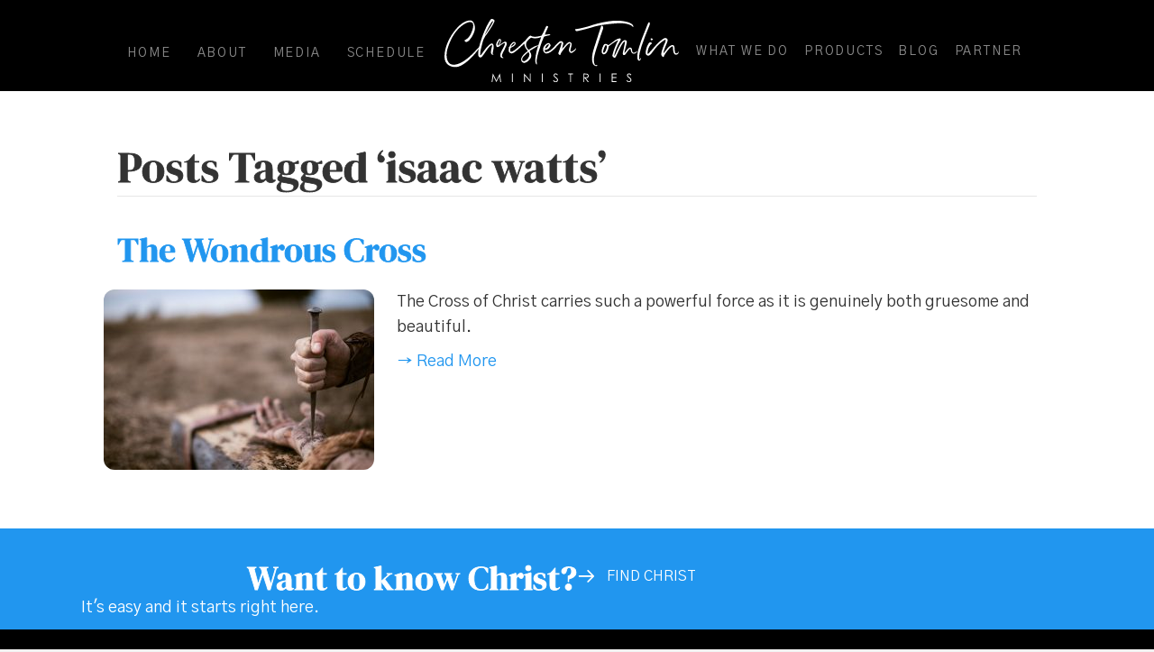

--- FILE ---
content_type: text/html; charset=UTF-8
request_url: https://ctministries.com/tag/isaac-watts/
body_size: 45420
content:
<!DOCTYPE html>
<html lang="en-US">
<head>
<meta charset="UTF-8" />
<script>
var gform;gform||(document.addEventListener("gform_main_scripts_loaded",function(){gform.scriptsLoaded=!0}),document.addEventListener("gform/theme/scripts_loaded",function(){gform.themeScriptsLoaded=!0}),window.addEventListener("DOMContentLoaded",function(){gform.domLoaded=!0}),gform={domLoaded:!1,scriptsLoaded:!1,themeScriptsLoaded:!1,isFormEditor:()=>"function"==typeof InitializeEditor,callIfLoaded:function(o){return!(!gform.domLoaded||!gform.scriptsLoaded||!gform.themeScriptsLoaded&&!gform.isFormEditor()||(gform.isFormEditor()&&console.warn("The use of gform.initializeOnLoaded() is deprecated in the form editor context and will be removed in Gravity Forms 3.1."),o(),0))},initializeOnLoaded:function(o){gform.callIfLoaded(o)||(document.addEventListener("gform_main_scripts_loaded",()=>{gform.scriptsLoaded=!0,gform.callIfLoaded(o)}),document.addEventListener("gform/theme/scripts_loaded",()=>{gform.themeScriptsLoaded=!0,gform.callIfLoaded(o)}),window.addEventListener("DOMContentLoaded",()=>{gform.domLoaded=!0,gform.callIfLoaded(o)}))},hooks:{action:{},filter:{}},addAction:function(o,r,e,t){gform.addHook("action",o,r,e,t)},addFilter:function(o,r,e,t){gform.addHook("filter",o,r,e,t)},doAction:function(o){gform.doHook("action",o,arguments)},applyFilters:function(o){return gform.doHook("filter",o,arguments)},removeAction:function(o,r){gform.removeHook("action",o,r)},removeFilter:function(o,r,e){gform.removeHook("filter",o,r,e)},addHook:function(o,r,e,t,n){null==gform.hooks[o][r]&&(gform.hooks[o][r]=[]);var d=gform.hooks[o][r];null==n&&(n=r+"_"+d.length),gform.hooks[o][r].push({tag:n,callable:e,priority:t=null==t?10:t})},doHook:function(r,o,e){var t;if(e=Array.prototype.slice.call(e,1),null!=gform.hooks[r][o]&&((o=gform.hooks[r][o]).sort(function(o,r){return o.priority-r.priority}),o.forEach(function(o){"function"!=typeof(t=o.callable)&&(t=window[t]),"action"==r?t.apply(null,e):e[0]=t.apply(null,e)})),"filter"==r)return e[0]},removeHook:function(o,r,t,n){var e;null!=gform.hooks[o][r]&&(e=(e=gform.hooks[o][r]).filter(function(o,r,e){return!!(null!=n&&n!=o.tag||null!=t&&t!=o.priority)}),gform.hooks[o][r]=e)}});
</script>

<meta name='viewport' content='width=device-width, initial-scale=1.0' />
<meta http-equiv='X-UA-Compatible' content='IE=edge' />
<link rel="profile" href="https://gmpg.org/xfn/11" />
<title>isaac watts &#8211; Chresten Tomlin Ministries</title>
<meta name='robots' content='max-image-preview:large' />
<link rel='dns-prefetch' href='//fonts.googleapis.com' />
<link href='https://fonts.gstatic.com' crossorigin rel='preconnect' />
<link rel="alternate" type="application/rss+xml" title="Chresten Tomlin Ministries &raquo; Feed" href="https://ctministries.com/feed/" />
<link rel="alternate" type="application/rss+xml" title="Chresten Tomlin Ministries &raquo; Comments Feed" href="https://ctministries.com/comments/feed/" />

<script>
var MP3jPLAYLISTS = [];
var MP3jPLAYERS = [];
</script>
<link rel="alternate" type="application/rss+xml" title="Chresten Tomlin Ministries &raquo; isaac watts Tag Feed" href="https://ctministries.com/tag/isaac-watts/feed/" />
<link rel="preload" href="https://ctministries.com/wp-content/plugins/bb-plugin/fonts/fontawesome/5.15.4/webfonts/fa-solid-900.woff2" as="font" type="font/woff2" crossorigin="anonymous">
<link rel="preload" href="https://ctministries.com/wp-content/plugins/bb-plugin/fonts/fontawesome/5.15.4/webfonts/fa-regular-400.woff2" as="font" type="font/woff2" crossorigin="anonymous">
<style id='wp-img-auto-sizes-contain-inline-css'>
img:is([sizes=auto i],[sizes^="auto," i]){contain-intrinsic-size:3000px 1500px}
/*# sourceURL=wp-img-auto-sizes-contain-inline-css */
</style>
<style id='wp-emoji-styles-inline-css'>

	img.wp-smiley, img.emoji {
		display: inline !important;
		border: none !important;
		box-shadow: none !important;
		height: 1em !important;
		width: 1em !important;
		margin: 0 0.07em !important;
		vertical-align: -0.1em !important;
		background: none !important;
		padding: 0 !important;
	}
/*# sourceURL=wp-emoji-styles-inline-css */
</style>
<style id='wp-block-library-inline-css'>
:root{--wp-block-synced-color:#7a00df;--wp-block-synced-color--rgb:122,0,223;--wp-bound-block-color:var(--wp-block-synced-color);--wp-editor-canvas-background:#ddd;--wp-admin-theme-color:#007cba;--wp-admin-theme-color--rgb:0,124,186;--wp-admin-theme-color-darker-10:#006ba1;--wp-admin-theme-color-darker-10--rgb:0,107,160.5;--wp-admin-theme-color-darker-20:#005a87;--wp-admin-theme-color-darker-20--rgb:0,90,135;--wp-admin-border-width-focus:2px}@media (min-resolution:192dpi){:root{--wp-admin-border-width-focus:1.5px}}.wp-element-button{cursor:pointer}:root .has-very-light-gray-background-color{background-color:#eee}:root .has-very-dark-gray-background-color{background-color:#313131}:root .has-very-light-gray-color{color:#eee}:root .has-very-dark-gray-color{color:#313131}:root .has-vivid-green-cyan-to-vivid-cyan-blue-gradient-background{background:linear-gradient(135deg,#00d084,#0693e3)}:root .has-purple-crush-gradient-background{background:linear-gradient(135deg,#34e2e4,#4721fb 50%,#ab1dfe)}:root .has-hazy-dawn-gradient-background{background:linear-gradient(135deg,#faaca8,#dad0ec)}:root .has-subdued-olive-gradient-background{background:linear-gradient(135deg,#fafae1,#67a671)}:root .has-atomic-cream-gradient-background{background:linear-gradient(135deg,#fdd79a,#004a59)}:root .has-nightshade-gradient-background{background:linear-gradient(135deg,#330968,#31cdcf)}:root .has-midnight-gradient-background{background:linear-gradient(135deg,#020381,#2874fc)}:root{--wp--preset--font-size--normal:16px;--wp--preset--font-size--huge:42px}.has-regular-font-size{font-size:1em}.has-larger-font-size{font-size:2.625em}.has-normal-font-size{font-size:var(--wp--preset--font-size--normal)}.has-huge-font-size{font-size:var(--wp--preset--font-size--huge)}.has-text-align-center{text-align:center}.has-text-align-left{text-align:left}.has-text-align-right{text-align:right}.has-fit-text{white-space:nowrap!important}#end-resizable-editor-section{display:none}.aligncenter{clear:both}.items-justified-left{justify-content:flex-start}.items-justified-center{justify-content:center}.items-justified-right{justify-content:flex-end}.items-justified-space-between{justify-content:space-between}.screen-reader-text{border:0;clip-path:inset(50%);height:1px;margin:-1px;overflow:hidden;padding:0;position:absolute;width:1px;word-wrap:normal!important}.screen-reader-text:focus{background-color:#ddd;clip-path:none;color:#444;display:block;font-size:1em;height:auto;left:5px;line-height:normal;padding:15px 23px 14px;text-decoration:none;top:5px;width:auto;z-index:100000}html :where(.has-border-color){border-style:solid}html :where([style*=border-top-color]){border-top-style:solid}html :where([style*=border-right-color]){border-right-style:solid}html :where([style*=border-bottom-color]){border-bottom-style:solid}html :where([style*=border-left-color]){border-left-style:solid}html :where([style*=border-width]){border-style:solid}html :where([style*=border-top-width]){border-top-style:solid}html :where([style*=border-right-width]){border-right-style:solid}html :where([style*=border-bottom-width]){border-bottom-style:solid}html :where([style*=border-left-width]){border-left-style:solid}html :where(img[class*=wp-image-]){height:auto;max-width:100%}:where(figure){margin:0 0 1em}html :where(.is-position-sticky){--wp-admin--admin-bar--position-offset:var(--wp-admin--admin-bar--height,0px)}@media screen and (max-width:600px){html :where(.is-position-sticky){--wp-admin--admin-bar--position-offset:0px}}

/*# sourceURL=wp-block-library-inline-css */
</style><style id='global-styles-inline-css'>
:root{--wp--preset--aspect-ratio--square: 1;--wp--preset--aspect-ratio--4-3: 4/3;--wp--preset--aspect-ratio--3-4: 3/4;--wp--preset--aspect-ratio--3-2: 3/2;--wp--preset--aspect-ratio--2-3: 2/3;--wp--preset--aspect-ratio--16-9: 16/9;--wp--preset--aspect-ratio--9-16: 9/16;--wp--preset--color--black: #000000;--wp--preset--color--cyan-bluish-gray: #abb8c3;--wp--preset--color--white: #ffffff;--wp--preset--color--pale-pink: #f78da7;--wp--preset--color--vivid-red: #cf2e2e;--wp--preset--color--luminous-vivid-orange: #ff6900;--wp--preset--color--luminous-vivid-amber: #fcb900;--wp--preset--color--light-green-cyan: #7bdcb5;--wp--preset--color--vivid-green-cyan: #00d084;--wp--preset--color--pale-cyan-blue: #8ed1fc;--wp--preset--color--vivid-cyan-blue: #0693e3;--wp--preset--color--vivid-purple: #9b51e0;--wp--preset--color--fl-heading-text: #333333;--wp--preset--color--fl-body-bg: #f2f2f2;--wp--preset--color--fl-body-text: #333333;--wp--preset--color--fl-accent: #2196ef;--wp--preset--color--fl-accent-hover: #5e5e5e;--wp--preset--color--fl-topbar-bg: #ffffff;--wp--preset--color--fl-topbar-text: #000000;--wp--preset--color--fl-topbar-link: #428bca;--wp--preset--color--fl-topbar-hover: #428bca;--wp--preset--color--fl-header-bg: #ffffff;--wp--preset--color--fl-header-text: #000000;--wp--preset--color--fl-header-link: #428bca;--wp--preset--color--fl-header-hover: #428bca;--wp--preset--color--fl-nav-bg: #ffffff;--wp--preset--color--fl-nav-link: #428bca;--wp--preset--color--fl-nav-hover: #428bca;--wp--preset--color--fl-content-bg: #ffffff;--wp--preset--color--fl-footer-widgets-bg: #2196ef;--wp--preset--color--fl-footer-widgets-text: #ffffff;--wp--preset--color--fl-footer-widgets-link: #428bca;--wp--preset--color--fl-footer-widgets-hover: #428bca;--wp--preset--color--fl-footer-bg: #000000;--wp--preset--color--fl-footer-text: #9e9e9e;--wp--preset--color--fl-footer-link: #9e9e9e;--wp--preset--color--fl-footer-hover: #ffffff;--wp--preset--gradient--vivid-cyan-blue-to-vivid-purple: linear-gradient(135deg,rgb(6,147,227) 0%,rgb(155,81,224) 100%);--wp--preset--gradient--light-green-cyan-to-vivid-green-cyan: linear-gradient(135deg,rgb(122,220,180) 0%,rgb(0,208,130) 100%);--wp--preset--gradient--luminous-vivid-amber-to-luminous-vivid-orange: linear-gradient(135deg,rgb(252,185,0) 0%,rgb(255,105,0) 100%);--wp--preset--gradient--luminous-vivid-orange-to-vivid-red: linear-gradient(135deg,rgb(255,105,0) 0%,rgb(207,46,46) 100%);--wp--preset--gradient--very-light-gray-to-cyan-bluish-gray: linear-gradient(135deg,rgb(238,238,238) 0%,rgb(169,184,195) 100%);--wp--preset--gradient--cool-to-warm-spectrum: linear-gradient(135deg,rgb(74,234,220) 0%,rgb(151,120,209) 20%,rgb(207,42,186) 40%,rgb(238,44,130) 60%,rgb(251,105,98) 80%,rgb(254,248,76) 100%);--wp--preset--gradient--blush-light-purple: linear-gradient(135deg,rgb(255,206,236) 0%,rgb(152,150,240) 100%);--wp--preset--gradient--blush-bordeaux: linear-gradient(135deg,rgb(254,205,165) 0%,rgb(254,45,45) 50%,rgb(107,0,62) 100%);--wp--preset--gradient--luminous-dusk: linear-gradient(135deg,rgb(255,203,112) 0%,rgb(199,81,192) 50%,rgb(65,88,208) 100%);--wp--preset--gradient--pale-ocean: linear-gradient(135deg,rgb(255,245,203) 0%,rgb(182,227,212) 50%,rgb(51,167,181) 100%);--wp--preset--gradient--electric-grass: linear-gradient(135deg,rgb(202,248,128) 0%,rgb(113,206,126) 100%);--wp--preset--gradient--midnight: linear-gradient(135deg,rgb(2,3,129) 0%,rgb(40,116,252) 100%);--wp--preset--font-size--small: 13px;--wp--preset--font-size--medium: 20px;--wp--preset--font-size--large: 36px;--wp--preset--font-size--x-large: 42px;--wp--preset--spacing--20: 0.44rem;--wp--preset--spacing--30: 0.67rem;--wp--preset--spacing--40: 1rem;--wp--preset--spacing--50: 1.5rem;--wp--preset--spacing--60: 2.25rem;--wp--preset--spacing--70: 3.38rem;--wp--preset--spacing--80: 5.06rem;--wp--preset--shadow--natural: 6px 6px 9px rgba(0, 0, 0, 0.2);--wp--preset--shadow--deep: 12px 12px 50px rgba(0, 0, 0, 0.4);--wp--preset--shadow--sharp: 6px 6px 0px rgba(0, 0, 0, 0.2);--wp--preset--shadow--outlined: 6px 6px 0px -3px rgb(255, 255, 255), 6px 6px rgb(0, 0, 0);--wp--preset--shadow--crisp: 6px 6px 0px rgb(0, 0, 0);}:where(.is-layout-flex){gap: 0.5em;}:where(.is-layout-grid){gap: 0.5em;}body .is-layout-flex{display: flex;}.is-layout-flex{flex-wrap: wrap;align-items: center;}.is-layout-flex > :is(*, div){margin: 0;}body .is-layout-grid{display: grid;}.is-layout-grid > :is(*, div){margin: 0;}:where(.wp-block-columns.is-layout-flex){gap: 2em;}:where(.wp-block-columns.is-layout-grid){gap: 2em;}:where(.wp-block-post-template.is-layout-flex){gap: 1.25em;}:where(.wp-block-post-template.is-layout-grid){gap: 1.25em;}.has-black-color{color: var(--wp--preset--color--black) !important;}.has-cyan-bluish-gray-color{color: var(--wp--preset--color--cyan-bluish-gray) !important;}.has-white-color{color: var(--wp--preset--color--white) !important;}.has-pale-pink-color{color: var(--wp--preset--color--pale-pink) !important;}.has-vivid-red-color{color: var(--wp--preset--color--vivid-red) !important;}.has-luminous-vivid-orange-color{color: var(--wp--preset--color--luminous-vivid-orange) !important;}.has-luminous-vivid-amber-color{color: var(--wp--preset--color--luminous-vivid-amber) !important;}.has-light-green-cyan-color{color: var(--wp--preset--color--light-green-cyan) !important;}.has-vivid-green-cyan-color{color: var(--wp--preset--color--vivid-green-cyan) !important;}.has-pale-cyan-blue-color{color: var(--wp--preset--color--pale-cyan-blue) !important;}.has-vivid-cyan-blue-color{color: var(--wp--preset--color--vivid-cyan-blue) !important;}.has-vivid-purple-color{color: var(--wp--preset--color--vivid-purple) !important;}.has-black-background-color{background-color: var(--wp--preset--color--black) !important;}.has-cyan-bluish-gray-background-color{background-color: var(--wp--preset--color--cyan-bluish-gray) !important;}.has-white-background-color{background-color: var(--wp--preset--color--white) !important;}.has-pale-pink-background-color{background-color: var(--wp--preset--color--pale-pink) !important;}.has-vivid-red-background-color{background-color: var(--wp--preset--color--vivid-red) !important;}.has-luminous-vivid-orange-background-color{background-color: var(--wp--preset--color--luminous-vivid-orange) !important;}.has-luminous-vivid-amber-background-color{background-color: var(--wp--preset--color--luminous-vivid-amber) !important;}.has-light-green-cyan-background-color{background-color: var(--wp--preset--color--light-green-cyan) !important;}.has-vivid-green-cyan-background-color{background-color: var(--wp--preset--color--vivid-green-cyan) !important;}.has-pale-cyan-blue-background-color{background-color: var(--wp--preset--color--pale-cyan-blue) !important;}.has-vivid-cyan-blue-background-color{background-color: var(--wp--preset--color--vivid-cyan-blue) !important;}.has-vivid-purple-background-color{background-color: var(--wp--preset--color--vivid-purple) !important;}.has-black-border-color{border-color: var(--wp--preset--color--black) !important;}.has-cyan-bluish-gray-border-color{border-color: var(--wp--preset--color--cyan-bluish-gray) !important;}.has-white-border-color{border-color: var(--wp--preset--color--white) !important;}.has-pale-pink-border-color{border-color: var(--wp--preset--color--pale-pink) !important;}.has-vivid-red-border-color{border-color: var(--wp--preset--color--vivid-red) !important;}.has-luminous-vivid-orange-border-color{border-color: var(--wp--preset--color--luminous-vivid-orange) !important;}.has-luminous-vivid-amber-border-color{border-color: var(--wp--preset--color--luminous-vivid-amber) !important;}.has-light-green-cyan-border-color{border-color: var(--wp--preset--color--light-green-cyan) !important;}.has-vivid-green-cyan-border-color{border-color: var(--wp--preset--color--vivid-green-cyan) !important;}.has-pale-cyan-blue-border-color{border-color: var(--wp--preset--color--pale-cyan-blue) !important;}.has-vivid-cyan-blue-border-color{border-color: var(--wp--preset--color--vivid-cyan-blue) !important;}.has-vivid-purple-border-color{border-color: var(--wp--preset--color--vivid-purple) !important;}.has-vivid-cyan-blue-to-vivid-purple-gradient-background{background: var(--wp--preset--gradient--vivid-cyan-blue-to-vivid-purple) !important;}.has-light-green-cyan-to-vivid-green-cyan-gradient-background{background: var(--wp--preset--gradient--light-green-cyan-to-vivid-green-cyan) !important;}.has-luminous-vivid-amber-to-luminous-vivid-orange-gradient-background{background: var(--wp--preset--gradient--luminous-vivid-amber-to-luminous-vivid-orange) !important;}.has-luminous-vivid-orange-to-vivid-red-gradient-background{background: var(--wp--preset--gradient--luminous-vivid-orange-to-vivid-red) !important;}.has-very-light-gray-to-cyan-bluish-gray-gradient-background{background: var(--wp--preset--gradient--very-light-gray-to-cyan-bluish-gray) !important;}.has-cool-to-warm-spectrum-gradient-background{background: var(--wp--preset--gradient--cool-to-warm-spectrum) !important;}.has-blush-light-purple-gradient-background{background: var(--wp--preset--gradient--blush-light-purple) !important;}.has-blush-bordeaux-gradient-background{background: var(--wp--preset--gradient--blush-bordeaux) !important;}.has-luminous-dusk-gradient-background{background: var(--wp--preset--gradient--luminous-dusk) !important;}.has-pale-ocean-gradient-background{background: var(--wp--preset--gradient--pale-ocean) !important;}.has-electric-grass-gradient-background{background: var(--wp--preset--gradient--electric-grass) !important;}.has-midnight-gradient-background{background: var(--wp--preset--gradient--midnight) !important;}.has-small-font-size{font-size: var(--wp--preset--font-size--small) !important;}.has-medium-font-size{font-size: var(--wp--preset--font-size--medium) !important;}.has-large-font-size{font-size: var(--wp--preset--font-size--large) !important;}.has-x-large-font-size{font-size: var(--wp--preset--font-size--x-large) !important;}
/*# sourceURL=global-styles-inline-css */
</style>

<style id='classic-theme-styles-inline-css'>
/*! This file is auto-generated */
.wp-block-button__link{color:#fff;background-color:#32373c;border-radius:9999px;box-shadow:none;text-decoration:none;padding:calc(.667em + 2px) calc(1.333em + 2px);font-size:1.125em}.wp-block-file__button{background:#32373c;color:#fff;text-decoration:none}
/*# sourceURL=/wp-includes/css/classic-themes.min.css */
</style>
<link rel='stylesheet' id='wpsc-style-css' href='https://ctministries.com/wp-content/plugins/wordpress-simple-paypal-shopping-cart/assets/wpsc-front-end-styles.css?ver=5.2.6' media='all' />
<link rel='stylesheet' id='font-awesome-5-css' href='https://ctministries.com/wp-content/plugins/bb-plugin/fonts/fontawesome/5.15.4/css/all.min.css?ver=2.10.0.5' media='all' />
<link rel='stylesheet' id='ultimate-icons-css' href='https://ctministries.com/wp-content/uploads/bb-plugin/icons/ultimate-icons/style.css?ver=2.10.0.5' media='all' />
<link rel='stylesheet' id='fl-builder-layout-bundle-17b750ffb9fb13d4466bcad6d2846220-css' href='https://ctministries.com/wp-content/uploads/bb-plugin/cache/17b750ffb9fb13d4466bcad6d2846220-layout-bundle.css?ver=2.10.0.5-1.5.2.1' media='all' />
<link rel='stylesheet' id='jquery-magnificpopup-css' href='https://ctministries.com/wp-content/plugins/bb-plugin/css/jquery.magnificpopup.min.css?ver=2.10.0.5' media='all' />
<link rel='stylesheet' id='base-css' href='https://ctministries.com/wp-content/themes/bb-theme/css/base.min.css?ver=1.7.19.1' media='all' />
<link rel='stylesheet' id='fl-automator-skin-css' href='https://ctministries.com/wp-content/uploads/bb-theme/skin-6936fc855678b.css?ver=1.7.19.1' media='all' />
<link rel='stylesheet' id='fl-child-theme-css' href='https://ctministries.com/wp-content/themes/bb-theme-child/style.css?ver=478e78d9779ec068292f863bba128426' media='all' />
<link rel='stylesheet' id='pp-animate-css' href='https://ctministries.com/wp-content/plugins/bbpowerpack/assets/css/animate.min.css?ver=3.5.1' media='all' />
<link rel='stylesheet' id='fl-builder-google-fonts-8729307a63337c10c895217ae6a1107b-css' href='//fonts.googleapis.com/css?family=Gothic+A1%3A400%2C300%2C700%7CDM+Serif+Display%3A400&#038;ver=478e78d9779ec068292f863bba128426' media='all' />
<link rel='stylesheet' id='mp3-jplayer-css' href='https://ctministries.com/wp-content/plugins/mp3-jplayer/css/v1-skins/v1-silver.css?ver=2.7.3' media='all' />
<script src="https://ctministries.com/wp-includes/js/jquery/jquery.min.js?ver=3.7.1" id="jquery-core-js"></script>
<script src="https://ctministries.com/wp-includes/js/jquery/jquery-migrate.min.js?ver=3.4.1" id="jquery-migrate-js"></script>
<link rel="https://api.w.org/" href="https://ctministries.com/wp-json/" /><link rel="alternate" title="JSON" type="application/json" href="https://ctministries.com/wp-json/wp/v2/tags/404" /><link rel="EditURI" type="application/rsd+xml" title="RSD" href="https://ctministries.com/xmlrpc.php?rsd" />

		<script>
			var bb_powerpack = {
				version: '2.40.10',
				getAjaxUrl: function() { return atob( 'aHR0cHM6Ly9jdG1pbmlzdHJpZXMuY29tL3dwLWFkbWluL2FkbWluLWFqYXgucGhw' ); },
				callback: function() {},
				mapMarkerData: {},
				post_id: '1934',
				search_term: '',
				current_page: 'https://ctministries.com/tag/isaac-watts/',
				conditionals: {
					is_front_page: false,
					is_home: false,
					is_archive: true,
					current_post_type: '',
					is_tax: false,
										current_tax: 'post_tag',
					current_term: 'isaac-watts',
										is_author: false,
					current_author: false,
					is_search: false,
									}
			};
		</script>
		
<!-- WP Simple Shopping Cart plugin v5.2.6 - https://wordpress.org/plugins/wordpress-simple-paypal-shopping-cart/ -->
	<script type="text/javascript">
	function ReadForm (obj1, tst) {
	    // Read the user form
	    var i,j,pos;
	    val_total="";val_combo="";

	    for (i=0; i<obj1.length; i++)
	    {
	        // run entire form
	        obj = obj1.elements[i];           // a form element

	        if (obj.type == "select-one")
	        {   // just selects
	            if (obj.name == "quantity" ||
	                obj.name == "amount") continue;
		        pos = obj.selectedIndex;        // which option selected
		        
		        const selected_option = obj.options[pos];
		        
		        val = selected_option?.value;   // selected value
		        if (selected_option?.getAttribute("data-display-text")){
                    val = selected_option?.getAttribute("data-display-text");
                }
		        
		        val_combo = val_combo + " (" + val + ")";
	        }
	    }
		// Now summarize everything we have processed above
		val_total = obj1.product_tmp.value + val_combo;
		obj1.wspsc_product.value = val_total;
	}
	</script>
    <link rel="icon" href="https://ctministries.com/wp-content/uploads/2022/09/cropped-ct-icon-32x32.png" sizes="32x32" />
<link rel="icon" href="https://ctministries.com/wp-content/uploads/2022/09/cropped-ct-icon-192x192.png" sizes="192x192" />
<link rel="apple-touch-icon" href="https://ctministries.com/wp-content/uploads/2022/09/cropped-ct-icon-180x180.png" />
<meta name="msapplication-TileImage" content="https://ctministries.com/wp-content/uploads/2022/09/cropped-ct-icon-270x270.png" />
		<style id="wp-custom-css">
			nav.navigation.post-navigation {
    display: none;
}		</style>
		</head>
<body class="archive tag tag-isaac-watts tag-404 wp-theme-bb-theme wp-child-theme-bb-theme-child fl-builder-2-10-0-5 fl-themer-1-5-2-1 fl-theme-1-7-19-1 fl-no-js fl-theme-builder-header fl-theme-builder-header-site-header fl-theme-builder-footer fl-theme-builder-footer-know-christ-footer fl-framework-base fl-preset-default fl-full-width fl-search-active" itemscope="itemscope" itemtype="https://schema.org/WebPage">
<a aria-label="Skip to content" class="fl-screen-reader-text" href="#fl-main-content">Skip to content</a><div class="fl-page">
	<header class="fl-builder-content fl-builder-content-14062 fl-builder-global-templates-locked" data-post-id="14062" data-type="header" data-sticky="1" data-sticky-on="" data-sticky-breakpoint="medium" data-shrink="0" data-overlay="0" data-overlay-bg="transparent" data-shrink-image-height="50px" role="banner" itemscope="itemscope" itemtype="http://schema.org/WPHeader"><div class="fl-row fl-row-full-width fl-row-bg-color fl-node-isftkg1envd5 fl-row-default-height fl-row-align-center fl-visible-desktop fl-visible-large fl-visible-medium" data-node="isftkg1envd5">
	<div class="fl-row-content-wrap">
		<div class="uabb-row-separator uabb-top-row-separator" >
</div>
						<div class="fl-row-content fl-row-fixed-width fl-node-content">
		
<div class="fl-col-group fl-node-lvqromny7ef3 fl-col-group-equal-height fl-col-group-align-center fl-col-group-custom-width" data-node="lvqromny7ef3">
			<div class="fl-col fl-node-4fzy2kglxncd fl-col-bg-color fl-col-small-custom-width fl-col-has-cols" data-node="4fzy2kglxncd">
	<div class="fl-col-content fl-node-content">
<div class="fl-col-group fl-node-ev398wdsi5cn fl-col-group-nested fl-col-group-custom-width" data-node="ev398wdsi5cn">
			<div class="fl-col fl-node-bm3wvjkny5qr fl-col-bg-color fl-col-small" data-node="bm3wvjkny5qr">
	<div class="fl-col-content fl-node-content"><div class="fl-module fl-module-menu fl-node-hr21j6qvankz" data-node="hr21j6qvankz">
	<div class="fl-module-content fl-node-content">
		<div class="fl-menu">
		<div class="fl-clear"></div>
	<nav role="navigation" aria-label="Menu" itemscope="itemscope" itemtype="https://schema.org/SiteNavigationElement"><ul id="menu-left-menu" class="menu fl-menu-horizontal fl-toggle-arrows"><li id="menu-item-18" class="menu-item menu-item-type-custom menu-item-object-custom menu-item-home"><a role="menuitem" href="https://ctministries.com/">Home</a></li><li id="menu-item-23" class="menu-item menu-item-type-post_type menu-item-object-page"><a role="menuitem" href="https://ctministries.com/about/">About</a></li><li id="menu-item-22" class="menu-item menu-item-type-post_type menu-item-object-page"><a role="menuitem" href="https://ctministries.com/media/">Media</a></li><li id="menu-item-14112" class="menu-item menu-item-type-post_type menu-item-object-page"><a role="menuitem" href="https://ctministries.com/schedule/">Schedule</a></li></ul></nav></div>
	</div>
</div>
</div>
</div>
			<div class="fl-col fl-node-rs0c2mabqevt fl-col-bg-color fl-col-small fl-col-small-custom-width" data-node="rs0c2mabqevt">
	<div class="fl-col-content fl-node-content"><div class="fl-module fl-module-photo fl-node-tx39z6ev7hbg" data-node="tx39z6ev7hbg">
	<div class="fl-module-content fl-node-content">
		<div role="figure" class="fl-photo fl-photo-align-center" itemscope itemtype="https://schema.org/ImageObject">
	<div class="fl-photo-content fl-photo-img-svg">
				<a href="https://ctministries.com/" target="_self" itemprop="url">
				<img loading="lazy" decoding="async" class="fl-photo-img wp-image-14066 size-full" src="https://ctministries.com/wp-content/uploads/2022/09/ct-script-logo.svg" alt="ct-script-logo" height="0" width="0" title="ct-script-logo"  data-no-lazy="1" itemprop="image" />
				</a>
					</div>
	</div>
	</div>
</div>
</div>
</div>
			<div class="fl-col fl-node-37y4vlxdopjm fl-col-bg-color fl-col-small" data-node="37y4vlxdopjm">
	<div class="fl-col-content fl-node-content"><div class="fl-module fl-module-menu fl-node-wqc2e9ulm6ho" data-node="wqc2e9ulm6ho">
	<div class="fl-module-content fl-node-content">
		<div class="fl-menu">
		<div class="fl-clear"></div>
	<nav role="navigation" aria-label="Menu" itemscope="itemscope" itemtype="https://schema.org/SiteNavigationElement"><ul id="menu-right-menu" class="menu fl-menu-horizontal fl-toggle-arrows"><li id="menu-item-14067" class="menu-item menu-item-type-post_type menu-item-object-page"><a role="menuitem" href="https://ctministries.com/what-we-do/">What We Do</a></li><li id="menu-item-14068" class="menu-item menu-item-type-post_type menu-item-object-page"><a role="menuitem" href="https://ctministries.com/products/">Products</a></li><li id="menu-item-14069" class="menu-item menu-item-type-post_type menu-item-object-page"><a role="menuitem" href="https://ctministries.com/blog/">Blog</a></li><li id="menu-item-14111" class="menu-item menu-item-type-custom menu-item-object-custom"><a role="menuitem" target="_blank" href="https://www.paypal.com/cgi-bin/webscr?cmd=_donations&#038;business=ctministries98@gmail.com&#038;item_name=Chresten%20Tomlin%20Ministries%20Donation&#038;no_shipping=2&#038;no_note=1&#038;tax=0&#038;currency_code=USD&#038;lc=US&#038;bn=PP-DonationsBF&#038;charset=UTF-8">Partner</a></li></ul></nav></div>
	</div>
</div>
</div>
</div>
	</div>
</div>
</div>
	</div>
		</div>
	</div>
</div>
<div class="fl-row fl-row-full-width fl-row-bg-color fl-node-sxh9r62m5jnp fl-row-default-height fl-row-align-center fl-visible-mobile" data-node="sxh9r62m5jnp">
	<div class="fl-row-content-wrap">
		<div class="uabb-row-separator uabb-top-row-separator" >
</div>
						<div class="fl-row-content fl-row-fixed-width fl-node-content">
		
<div class="fl-col-group fl-node-uo0bp3s89yef fl-col-group-equal-height fl-col-group-align-center fl-col-group-custom-width" data-node="uo0bp3s89yef">
			<div class="fl-col fl-node-g0ul4tj619qn fl-col-bg-color fl-col-small-custom-width fl-col-has-cols" data-node="g0ul4tj619qn">
	<div class="fl-col-content fl-node-content">
<div class="fl-col-group fl-node-fg2kn3e6huyc fl-col-group-nested fl-col-group-custom-width" data-node="fg2kn3e6huyc">
			<div class="fl-col fl-node-y78ogz6201sc fl-col-bg-color fl-col-small fl-col-small-custom-width" data-node="y78ogz6201sc">
	<div class="fl-col-content fl-node-content"><div class="fl-module fl-module-photo fl-node-zkox0c2g7epv" data-node="zkox0c2g7epv">
	<div class="fl-module-content fl-node-content">
		<div role="figure" class="fl-photo fl-photo-align-left" itemscope itemtype="https://schema.org/ImageObject">
	<div class="fl-photo-content fl-photo-img-svg">
				<a href="https://ctministries.com/" target="_self" itemprop="url">
				<img loading="lazy" decoding="async" class="fl-photo-img wp-image-14066 size-full" src="https://ctministries.com/wp-content/uploads/2022/09/ct-script-logo.svg" alt="ct-script-logo" height="0" width="0" title="ct-script-logo"  data-no-lazy="1" itemprop="image" />
				</a>
					</div>
	</div>
	</div>
</div>
</div>
</div>
			<div class="fl-col fl-node-c8dt7rg214pb fl-col-bg-color fl-col-small fl-col-small-custom-width" data-node="c8dt7rg214pb">
	<div class="fl-col-content fl-node-content"><div class="fl-module fl-module-menu fl-node-g9dnysvxcmz8" data-node="g9dnysvxcmz8">
	<div class="fl-module-content fl-node-content">
		<div class="fl-menu fl-menu-responsive-toggle-mobile">
	<button class="fl-menu-mobile-toggle hamburger fl-content-ui-button" aria-haspopup="menu" aria-label="Menu"><span class="fl-menu-icon svg-container"><svg version="1.1" class="hamburger-menu" xmlns="http://www.w3.org/2000/svg" xmlns:xlink="http://www.w3.org/1999/xlink" viewBox="0 0 512 512">
<rect class="fl-hamburger-menu-top" width="512" height="102"/>
<rect class="fl-hamburger-menu-middle" y="205" width="512" height="102"/>
<rect class="fl-hamburger-menu-bottom" y="410" width="512" height="102"/>
</svg>
</span></button>	<div class="fl-clear"></div>
	<nav role="navigation" aria-label="Menu" itemscope="itemscope" itemtype="https://schema.org/SiteNavigationElement"><ul id="menu-new-menu" class="menu fl-menu-horizontal fl-toggle-arrows"><li id="menu-item-914" class="menu-item menu-item-type-post_type menu-item-object-page menu-item-home"><a role="menuitem" href="https://ctministries.com/">Home</a></li><li id="menu-item-890" class="menu-item menu-item-type-post_type menu-item-object-page"><a role="menuitem" href="https://ctministries.com/about/">About</a></li><li id="menu-item-889" class="menu-item menu-item-type-post_type menu-item-object-page"><a role="menuitem" href="https://ctministries.com/media/">Media</a></li><li id="menu-item-888" class="menu-item menu-item-type-post_type menu-item-object-page"><a role="menuitem" href="https://ctministries.com/schedule/">Schedule</a></li><li id="menu-item-13068" class="menu-item menu-item-type-post_type menu-item-object-page"><a role="menuitem" href="https://ctministries.com/what-we-do/">What We Do</a></li><li id="menu-item-887" class="menu-item menu-item-type-post_type menu-item-object-page"><a role="menuitem" href="https://ctministries.com/products/">Products</a></li><li id="menu-item-913" class="menu-item menu-item-type-post_type menu-item-object-page"><a role="menuitem" href="https://ctministries.com/blog/">Blog</a></li><li id="menu-item-14228" class="menu-item menu-item-type-custom menu-item-object-custom"><a role="menuitem" target="_blank" href="https://www.paypal.com/cgi-bin/webscr?cmd=_donations&#038;business=ctministries98@gmail.com&#038;item_name=Chresten%20Tomlin%20Ministries%20Donation&#038;no_shipping=2&#038;no_note=1&#038;tax=0&#038;currency_code=USD&#038;lc=US&#038;bn=PP-DonationsBF&#038;charset=UTF-8">Partner</a></li></ul></nav></div>
	</div>
</div>
</div>
</div>
	</div>
</div>
</div>
	</div>
		</div>
	</div>
</div>
</header><div class="uabb-js-breakpoint" style="display: none;"></div>	<div id="fl-main-content" class="fl-page-content" itemprop="mainContentOfPage" role="main">

		
<div class="fl-archive container">
	<div class="row">

		
		<div class="fl-content col-md-12" itemscope="itemscope" itemtype="https://schema.org/Blog">

			<header class="fl-archive-header" role="banner">
	<h1 class="fl-archive-title">Posts Tagged &#8216;isaac watts&#8217;</h1>
</header>

			
									<article class="fl-post post-1934 post type-post status-publish format-standard has-post-thumbnail hentry category-news-events tag-calvary tag-crucifixion tag-death-on-a-tree tag-easter tag-eternal-life tag-isaac-watts tag-resurrection tag-sin tag-the-cross tag-what-is-sin tag-when-i-survey-the-wondrous-cross tag-why-did-jesus-die" id="fl-post-1934" itemscope="itemscope" itemtype="https://schema.org/BlogPosting">

				
	<header class="fl-post-header">
		<h2 class="fl-post-title" itemprop="headline">
			<a href="https://ctministries.com/2017/04/the-wondrous-cross/" rel="bookmark" title="The Wondrous Cross">The Wondrous Cross</a>
					</h2>
		<div class="fl-post-meta fl-post-meta-top"></div><meta itemscope itemprop="mainEntityOfPage" itemtype="https://schema.org/WebPage" itemid="https://ctministries.com/2017/04/the-wondrous-cross/" content="The Wondrous Cross" /><meta itemprop="datePublished" content="2017-04-14" /><meta itemprop="dateModified" content="2017-04-14" /><div itemprop="publisher" itemscope itemtype="https://schema.org/Organization"><meta itemprop="name" content="Chresten Tomlin Ministries"></div><div itemscope itemprop="author" itemtype="https://schema.org/Person"><meta itemprop="url" content="https://ctministries.com/author/bridgette/" /><meta itemprop="name" content="Bridgette Tomlin" /></div><div itemscope itemprop="image" itemtype="https://schema.org/ImageObject"><meta itemprop="url" content="https://ctministries.com/wp-content/uploads/2017/04/nailedtothecross.jpg" /><meta itemprop="width" content="1200" /><meta itemprop="height" content="800" /></div><div itemprop="interactionStatistic" itemscope itemtype="https://schema.org/InteractionCounter"><meta itemprop="interactionType" content="https://schema.org/CommentAction" /><meta itemprop="userInteractionCount" content="0" /></div>	</header><!-- .fl-post-header -->

			
				<div class="row fl-post-image-beside-wrap">
			<div class="fl-post-image-beside">
				<div class="fl-post-thumb">
					<a href="https://ctministries.com/2017/04/the-wondrous-cross/" rel="bookmark" title="The Wondrous Cross">
						<img width="300" height="200" src="https://ctministries.com/wp-content/uploads/2017/04/nailedtothecross-300x200.jpg" class="attachment-medium size-medium wp-post-image" alt="" aria-label="The Wondrous Cross" decoding="async" fetchpriority="high" srcset="https://ctministries.com/wp-content/uploads/2017/04/nailedtothecross-300x200.jpg 300w, https://ctministries.com/wp-content/uploads/2017/04/nailedtothecross-768x512.jpg 768w, https://ctministries.com/wp-content/uploads/2017/04/nailedtothecross-668x445.jpg 668w, https://ctministries.com/wp-content/uploads/2017/04/nailedtothecross.jpg 1200w" sizes="(max-width: 300px) 100vw, 300px" />					</a>
				</div>
			</div>
			<div class="fl-post-content-beside">
					<div class="fl-post-content clearfix" itemprop="text">
		<p>The Cross of Christ carries such a powerful force as it is genuinely both gruesome and beautiful. </p>
<a class="fl-post-more-link" href="https://ctministries.com/2017/04/the-wondrous-cross/">→ Read More</a>	</div><!-- .fl-post-content -->

					</div>
	</div>
	
</article>
<!-- .fl-post -->
				
				
			
		</div>

		
	</div>
</div>


	</div><!-- .fl-page-content -->
	<footer class="fl-builder-content fl-builder-content-14125 fl-builder-global-templates-locked" data-post-id="14125" data-type="footer" itemscope="itemscope" itemtype="http://schema.org/WPFooter"><div class="fl-row fl-row-full-width fl-row-bg-color fl-node-h4c8bf2wa0g6 fl-row-default-height fl-row-align-center" data-node="h4c8bf2wa0g6">
	<div class="fl-row-content-wrap">
		<div class="uabb-row-separator uabb-top-row-separator" >
</div>
						<div class="fl-row-content fl-row-fixed-width fl-node-content">
		
<div class="fl-col-group fl-node-xogr49jm8bpv" data-node="xogr49jm8bpv">
			<div class="fl-col fl-node-x9ev03qsua4k fl-col-bg-color fl-col-small" data-node="x9ev03qsua4k">
	<div class="fl-col-content fl-node-content"><div class="fl-module fl-module-heading fl-node-avto3yeu85sr" data-node="avto3yeu85sr">
	<div class="fl-module-content fl-node-content">
		<h2 class="fl-heading">
		<span class="fl-heading-text">Want to know Christ?</span>
	</h2>
	</div>
</div>
<div class="fl-module fl-module-rich-text fl-node-9rfx8jdoew1g" data-node="9rfx8jdoew1g">
	<div class="fl-module-content fl-node-content">
		<div class="fl-rich-text">
	<p>It's easy and it starts right here.</p>
</div>
	</div>
</div>
</div>
</div>
			<div class="fl-col fl-node-ef3mk0pblv1z fl-col-bg-color fl-col-small" data-node="ef3mk0pblv1z">
	<div class="fl-col-content fl-node-content"><div class="fl-module fl-module-button fl-node-0p21o5b9chdv" data-node="0p21o5b9chdv">
	<div class="fl-module-content fl-node-content">
		<div class="fl-button-wrap fl-button-width-auto fl-button-left fl-button-has-icon">
			<a href="https://ctministries.com/find-christ/"  target="_self"  class="fl-button" >
					<i class="fl-button-icon fl-button-icon-before ua-icon ua-icon-arrow-right" aria-hidden="true"></i>
						<span class="fl-button-text">Find Christ</span>
					</a>
</div>
	</div>
</div>
</div>
</div>
	</div>
		</div>
	</div>
</div>
<div class="fl-row fl-row-full-width fl-row-bg-color fl-node-uyjsnxo428fc fl-row-default-height fl-row-align-center" data-node="uyjsnxo428fc">
	<div class="fl-row-content-wrap">
		<div class="uabb-row-separator uabb-top-row-separator" >
</div>
						<div class="fl-row-content fl-row-fixed-width fl-node-content">
		
<div class="fl-col-group fl-node-9hg1yq8jzkic fl-col-group-responsive-reversed" data-node="9hg1yq8jzkic">
			<div class="fl-col fl-node-o8vpeznj2dlu fl-col-bg-color fl-col-small" data-node="o8vpeznj2dlu">
	<div class="fl-col-content fl-node-content"><div class="fl-module fl-module-rich-text fl-node-23a0nd7i8yps" data-node="23a0nd7i8yps">
	<div class="fl-module-content fl-node-content">
		<div class="fl-rich-text">
	<p>© 2026 Chresten Tomlin Ministries • PO Box 55097 • Tulsa, OK 74155-1097 • Phone 918.607.3131 • <a href="mailto: ctministries98@gmail.com">Email Us</a></p>
</div>
	</div>
</div>
</div>
</div>
			<div class="fl-col fl-node-9ynds10jh3le fl-col-bg-color fl-col-small" data-node="9ynds10jh3le">
	<div class="fl-col-content fl-node-content"><div class="fl-module fl-module-button fl-node-80rhgui92mxe" data-node="80rhgui92mxe">
	<div class="fl-module-content fl-node-content">
		<div class="fl-button-wrap fl-button-width-auto fl-button-right">
			<a href="https://www.paypal.com/cgi-bin/webscr?cmd=_donations&#038;business=ctministries98@gmail.com&#038;item_name=Chresten%20Tomlin%20Ministries%20Donation&#038;no_shipping=2&#038;no_note=1&#038;tax=0&#038;currency_code=USD&#038;lc=US&#038;bn=PP-DonationsBF&#038;charset=UTF-8"  target="_blank" rel="noopener"   class="fl-button"  rel="noopener" >
							<span class="fl-button-text">Partner With Us</span>
					</a>
</div>
	</div>
</div>
</div>
</div>
	</div>
		</div>
	</div>
</div>
</footer><div class="uabb-js-breakpoint" style="display: none;"></div>	</div><!-- .fl-page -->
<script type="speculationrules">
{"prefetch":[{"source":"document","where":{"and":[{"href_matches":"/*"},{"not":{"href_matches":["/wp-*.php","/wp-admin/*","/wp-content/uploads/*","/wp-content/*","/wp-content/plugins/*","/wp-content/themes/bb-theme-child/*","/wp-content/themes/bb-theme/*","/*\\?(.+)"]}},{"not":{"selector_matches":"a[rel~=\"nofollow\"]"}},{"not":{"selector_matches":".no-prefetch, .no-prefetch a"}}]},"eagerness":"conservative"}]}
</script>
<script src="https://ctministries.com/wp-content/plugins/bb-plugin/js/libs/jquery.imagesloaded.min.js?ver=2.10.0.5" id="imagesloaded-js"></script>
<script src="https://ctministries.com/wp-content/plugins/bb-plugin/js/libs/jquery.ba-throttle-debounce.min.js?ver=2.10.0.5" id="jquery-throttle-js"></script>
<script src="https://ctministries.com/wp-content/uploads/bb-plugin/cache/4f21b0a19aefb213b685276fe677ca48-layout-bundle.js?ver=2.10.0.5-1.5.2.1" id="fl-builder-layout-bundle-4f21b0a19aefb213b685276fe677ca48-js"></script>
<script src="https://ctministries.com/wp-content/plugins/bb-plugin/js/libs/jquery.magnificpopup.min.js?ver=2.10.0.5" id="jquery-magnificpopup-js"></script>
<script src="https://ctministries.com/wp-content/plugins/bb-plugin/js/libs/jquery.fitvids.min.js?ver=1.2" id="jquery-fitvids-js"></script>
<script id="fl-automator-js-extra">
var themeopts = {"medium_breakpoint":"992","mobile_breakpoint":"768","lightbox":"enabled","scrollTopPosition":"800"};
//# sourceURL=fl-automator-js-extra
</script>
<script src="https://ctministries.com/wp-content/themes/bb-theme/js/theme.min.js?ver=1.7.19.1" id="fl-automator-js"></script>
<script id="wp-emoji-settings" type="application/json">
{"baseUrl":"https://s.w.org/images/core/emoji/17.0.2/72x72/","ext":".png","svgUrl":"https://s.w.org/images/core/emoji/17.0.2/svg/","svgExt":".svg","source":{"concatemoji":"https://ctministries.com/wp-includes/js/wp-emoji-release.min.js?ver=478e78d9779ec068292f863bba128426"}}
</script>
<script type="module">
/*! This file is auto-generated */
const a=JSON.parse(document.getElementById("wp-emoji-settings").textContent),o=(window._wpemojiSettings=a,"wpEmojiSettingsSupports"),s=["flag","emoji"];function i(e){try{var t={supportTests:e,timestamp:(new Date).valueOf()};sessionStorage.setItem(o,JSON.stringify(t))}catch(e){}}function c(e,t,n){e.clearRect(0,0,e.canvas.width,e.canvas.height),e.fillText(t,0,0);t=new Uint32Array(e.getImageData(0,0,e.canvas.width,e.canvas.height).data);e.clearRect(0,0,e.canvas.width,e.canvas.height),e.fillText(n,0,0);const a=new Uint32Array(e.getImageData(0,0,e.canvas.width,e.canvas.height).data);return t.every((e,t)=>e===a[t])}function p(e,t){e.clearRect(0,0,e.canvas.width,e.canvas.height),e.fillText(t,0,0);var n=e.getImageData(16,16,1,1);for(let e=0;e<n.data.length;e++)if(0!==n.data[e])return!1;return!0}function u(e,t,n,a){switch(t){case"flag":return n(e,"\ud83c\udff3\ufe0f\u200d\u26a7\ufe0f","\ud83c\udff3\ufe0f\u200b\u26a7\ufe0f")?!1:!n(e,"\ud83c\udde8\ud83c\uddf6","\ud83c\udde8\u200b\ud83c\uddf6")&&!n(e,"\ud83c\udff4\udb40\udc67\udb40\udc62\udb40\udc65\udb40\udc6e\udb40\udc67\udb40\udc7f","\ud83c\udff4\u200b\udb40\udc67\u200b\udb40\udc62\u200b\udb40\udc65\u200b\udb40\udc6e\u200b\udb40\udc67\u200b\udb40\udc7f");case"emoji":return!a(e,"\ud83e\u1fac8")}return!1}function f(e,t,n,a){let r;const o=(r="undefined"!=typeof WorkerGlobalScope&&self instanceof WorkerGlobalScope?new OffscreenCanvas(300,150):document.createElement("canvas")).getContext("2d",{willReadFrequently:!0}),s=(o.textBaseline="top",o.font="600 32px Arial",{});return e.forEach(e=>{s[e]=t(o,e,n,a)}),s}function r(e){var t=document.createElement("script");t.src=e,t.defer=!0,document.head.appendChild(t)}a.supports={everything:!0,everythingExceptFlag:!0},new Promise(t=>{let n=function(){try{var e=JSON.parse(sessionStorage.getItem(o));if("object"==typeof e&&"number"==typeof e.timestamp&&(new Date).valueOf()<e.timestamp+604800&&"object"==typeof e.supportTests)return e.supportTests}catch(e){}return null}();if(!n){if("undefined"!=typeof Worker&&"undefined"!=typeof OffscreenCanvas&&"undefined"!=typeof URL&&URL.createObjectURL&&"undefined"!=typeof Blob)try{var e="postMessage("+f.toString()+"("+[JSON.stringify(s),u.toString(),c.toString(),p.toString()].join(",")+"));",a=new Blob([e],{type:"text/javascript"});const r=new Worker(URL.createObjectURL(a),{name:"wpTestEmojiSupports"});return void(r.onmessage=e=>{i(n=e.data),r.terminate(),t(n)})}catch(e){}i(n=f(s,u,c,p))}t(n)}).then(e=>{for(const n in e)a.supports[n]=e[n],a.supports.everything=a.supports.everything&&a.supports[n],"flag"!==n&&(a.supports.everythingExceptFlag=a.supports.everythingExceptFlag&&a.supports[n]);var t;a.supports.everythingExceptFlag=a.supports.everythingExceptFlag&&!a.supports.flag,a.supports.everything||((t=a.source||{}).concatemoji?r(t.concatemoji):t.wpemoji&&t.twemoji&&(r(t.twemoji),r(t.wpemoji)))});
//# sourceURL=https://ctministries.com/wp-includes/js/wp-emoji-loader.min.js
</script>
</body>
</html>


--- FILE ---
content_type: text/css
request_url: https://ctministries.com/wp-content/uploads/bb-plugin/cache/17b750ffb9fb13d4466bcad6d2846220-layout-bundle.css?ver=2.10.0.5-1.5.2.1
body_size: 13379
content:
.fl-builder-content *,.fl-builder-content *:before,.fl-builder-content *:after {-webkit-box-sizing: border-box;-moz-box-sizing: border-box;box-sizing: border-box;}.fl-row:before,.fl-row:after,.fl-row-content:before,.fl-row-content:after,.fl-col-group:before,.fl-col-group:after,.fl-col:before,.fl-col:after,.fl-module:not([data-accepts]):before,.fl-module:not([data-accepts]):after,.fl-module-content:before,.fl-module-content:after {display: table;content: " ";}.fl-row:after,.fl-row-content:after,.fl-col-group:after,.fl-col:after,.fl-module:not([data-accepts]):after,.fl-module-content:after {clear: both;}.fl-clear {clear: both;}.fl-row,.fl-row-content {margin-left: auto;margin-right: auto;min-width: 0;}.fl-row-content-wrap {position: relative;}.fl-builder-mobile .fl-row-bg-photo .fl-row-content-wrap {background-attachment: scroll;}.fl-row-bg-video,.fl-row-bg-video .fl-row-content,.fl-row-bg-embed,.fl-row-bg-embed .fl-row-content {position: relative;}.fl-row-bg-video .fl-bg-video,.fl-row-bg-embed .fl-bg-embed-code {bottom: 0;left: 0;overflow: hidden;position: absolute;right: 0;top: 0;}.fl-row-bg-video .fl-bg-video video,.fl-row-bg-embed .fl-bg-embed-code video {bottom: 0;left: 0px;max-width: none;position: absolute;right: 0;top: 0px;}.fl-row-bg-video .fl-bg-video video {min-width: 100%;min-height: 100%;width: auto;height: auto;}.fl-row-bg-video .fl-bg-video iframe,.fl-row-bg-embed .fl-bg-embed-code iframe {pointer-events: none;width: 100vw;height: 56.25vw; max-width: none;min-height: 100vh;min-width: 177.77vh; position: absolute;top: 50%;left: 50%;-ms-transform: translate(-50%, -50%); -webkit-transform: translate(-50%, -50%); transform: translate(-50%, -50%);}.fl-bg-video-fallback {background-position: 50% 50%;background-repeat: no-repeat;background-size: cover;bottom: 0px;left: 0px;position: absolute;right: 0px;top: 0px;}.fl-row-bg-slideshow,.fl-row-bg-slideshow .fl-row-content {position: relative;}.fl-row .fl-bg-slideshow {bottom: 0;left: 0;overflow: hidden;position: absolute;right: 0;top: 0;z-index: 0;}.fl-builder-edit .fl-row .fl-bg-slideshow * {bottom: 0;height: auto !important;left: 0;position: absolute !important;right: 0;top: 0;}.fl-row-bg-overlay .fl-row-content-wrap:after {border-radius: inherit;content: '';display: block;position: absolute;top: 0;right: 0;bottom: 0;left: 0;z-index: 0;}.fl-row-bg-overlay .fl-row-content {position: relative;z-index: 1;}.fl-row-default-height .fl-row-content-wrap,.fl-row-custom-height .fl-row-content-wrap {display: -webkit-box;display: -webkit-flex;display: -ms-flexbox;display: flex;min-height: 100vh;}.fl-row-overlap-top .fl-row-content-wrap {display: -webkit-inline-box;display: -webkit-inline-flex;display: -moz-inline-box;display: -ms-inline-flexbox;display: inline-flex;width: 100%;}.fl-row-default-height .fl-row-content-wrap,.fl-row-custom-height .fl-row-content-wrap {min-height: 0;}.fl-row-default-height .fl-row-content,.fl-row-full-height .fl-row-content,.fl-row-custom-height .fl-row-content {-webkit-box-flex: 1 1 auto; -moz-box-flex: 1 1 auto;-webkit-flex: 1 1 auto;-ms-flex: 1 1 auto;flex: 1 1 auto;}.fl-row-default-height .fl-row-full-width.fl-row-content,.fl-row-full-height .fl-row-full-width.fl-row-content,.fl-row-custom-height .fl-row-full-width.fl-row-content {max-width: 100%;width: 100%;}.fl-row-default-height.fl-row-align-center .fl-row-content-wrap,.fl-row-full-height.fl-row-align-center .fl-row-content-wrap,.fl-row-custom-height.fl-row-align-center .fl-row-content-wrap {-webkit-align-items: center;-webkit-box-align: center;-webkit-box-pack: center;-webkit-justify-content: center;-ms-flex-align: center;-ms-flex-pack: center;justify-content: center;align-items: center;}.fl-row-default-height.fl-row-align-bottom .fl-row-content-wrap,.fl-row-full-height.fl-row-align-bottom .fl-row-content-wrap,.fl-row-custom-height.fl-row-align-bottom .fl-row-content-wrap {-webkit-align-items: flex-end;-webkit-justify-content: flex-end;-webkit-box-align: end;-webkit-box-pack: end;-ms-flex-align: end;-ms-flex-pack: end;justify-content: flex-end;align-items: flex-end;}.fl-col-group-equal-height {display: flex;flex-wrap: wrap;width: 100%;}.fl-col-group-equal-height.fl-col-group-has-child-loading {flex-wrap: nowrap;}.fl-col-group-equal-height .fl-col,.fl-col-group-equal-height .fl-col-content {display: flex;flex: 1 1 auto;}.fl-col-group-equal-height .fl-col-content {flex-direction: column;flex-shrink: 1;min-width: 1px;max-width: 100%;width: 100%;}.fl-col-group-equal-height:before,.fl-col-group-equal-height .fl-col:before,.fl-col-group-equal-height .fl-col-content:before,.fl-col-group-equal-height:after,.fl-col-group-equal-height .fl-col:after,.fl-col-group-equal-height .fl-col-content:after{content: none;}.fl-col-group-nested.fl-col-group-equal-height.fl-col-group-align-top .fl-col-content,.fl-col-group-equal-height.fl-col-group-align-top .fl-col-content {justify-content: flex-start;}.fl-col-group-nested.fl-col-group-equal-height.fl-col-group-align-center .fl-col-content,.fl-col-group-equal-height.fl-col-group-align-center .fl-col-content {justify-content: center;}.fl-col-group-nested.fl-col-group-equal-height.fl-col-group-align-bottom .fl-col-content,.fl-col-group-equal-height.fl-col-group-align-bottom .fl-col-content {justify-content: flex-end;}.fl-col-group-equal-height.fl-col-group-align-center .fl-col-group {width: 100%;}.fl-col {float: left;min-height: 1px;}.fl-col-bg-overlay .fl-col-content {position: relative;}.fl-col-bg-overlay .fl-col-content:after {border-radius: inherit;content: '';display: block;position: absolute;top: 0;right: 0;bottom: 0;left: 0;z-index: 0;}.fl-col-bg-overlay .fl-module {position: relative;z-index: 2;}.single:not(.woocommerce).single-fl-builder-template .fl-content {width: 100%;}.fl-builder-layer {position: absolute;top:0;left:0;right: 0;bottom: 0;z-index: 0;pointer-events: none;overflow: hidden;}.fl-builder-shape-layer {z-index: 0;}.fl-builder-shape-layer.fl-builder-bottom-edge-layer {z-index: 1;}.fl-row-bg-overlay .fl-builder-shape-layer {z-index: 1;}.fl-row-bg-overlay .fl-builder-shape-layer.fl-builder-bottom-edge-layer {z-index: 2;}.fl-row-has-layers .fl-row-content {z-index: 1;}.fl-row-bg-overlay .fl-row-content {z-index: 2;}.fl-builder-layer > * {display: block;position: absolute;top:0;left:0;width: 100%;}.fl-builder-layer + .fl-row-content {position: relative;}.fl-builder-layer .fl-shape {fill: #aaa;stroke: none;stroke-width: 0;width:100%;}@supports (-webkit-touch-callout: inherit) {.fl-row.fl-row-bg-parallax .fl-row-content-wrap,.fl-row.fl-row-bg-fixed .fl-row-content-wrap {background-position: center !important;background-attachment: scroll !important;}}@supports (-webkit-touch-callout: none) {.fl-row.fl-row-bg-fixed .fl-row-content-wrap {background-position: center !important;background-attachment: scroll !important;}}.fl-clearfix:before,.fl-clearfix:after {display: table;content: " ";}.fl-clearfix:after {clear: both;}.sr-only {position: absolute;width: 1px;height: 1px;padding: 0;overflow: hidden;clip: rect(0,0,0,0);white-space: nowrap;border: 0;}.fl-builder-content .fl-button:is(a, button),.fl-builder-content a.fl-button:visited {border-radius: 4px;display: inline-block;font-size: 16px;font-weight: normal;line-height: 18px;padding: 12px 24px;text-decoration: none;text-shadow: none;}.fl-builder-content .fl-button:hover {text-decoration: none;}.fl-builder-content .fl-button:active {position: relative;top: 1px;}.fl-builder-content .fl-button-width-full .fl-button {width: 100%;display: block;text-align: center;}.fl-builder-content .fl-button-width-custom .fl-button {display: inline-block;text-align: center;max-width: 100%;}.fl-builder-content .fl-button-left {text-align: left;}.fl-builder-content .fl-button-center {text-align: center;}.fl-builder-content .fl-button-right {text-align: right;}.fl-builder-content .fl-button i {font-size: 1.3em;height: auto;margin-right:8px;vertical-align: middle;width: auto;}.fl-builder-content .fl-button i.fl-button-icon-after {margin-left: 8px;margin-right: 0;}.fl-builder-content .fl-button-has-icon .fl-button-text {vertical-align: middle;}.fl-icon-wrap {display: inline-block;}.fl-icon {display: table-cell;vertical-align: middle;}.fl-icon a {text-decoration: none;}.fl-icon i {float: right;height: auto;width: auto;}.fl-icon i:before {border: none !important;height: auto;width: auto;}.fl-icon-text {display: table-cell;text-align: left;padding-left: 15px;vertical-align: middle;}.fl-icon-text-empty {display: none;}.fl-icon-text *:last-child {margin: 0 !important;padding: 0 !important;}.fl-icon-text a {text-decoration: none;}.fl-icon-text span {display: block;}.fl-icon-text span.mce-edit-focus {min-width: 1px;}.fl-module img {max-width: 100%;}.fl-photo {line-height: 0;position: relative;}.fl-photo-align-left {text-align: left;}.fl-photo-align-center {text-align: center;}.fl-photo-align-right {text-align: right;}.fl-photo-content {display: inline-block;line-height: 0;position: relative;max-width: 100%;}.fl-photo-img-svg {width: 100%;}.fl-photo-content img {display: inline;height: auto;max-width: 100%;}.fl-photo-crop-circle img {-webkit-border-radius: 100%;-moz-border-radius: 100%;border-radius: 100%;}.fl-photo-caption {font-size: 13px;line-height: 18px;overflow: hidden;text-overflow: ellipsis;}.fl-photo-caption-below {padding-bottom: 20px;padding-top: 10px;}.fl-photo-caption-hover {background: rgba(0,0,0,0.7);bottom: 0;color: #fff;left: 0;opacity: 0;filter: alpha(opacity = 0);padding: 10px 15px;position: absolute;right: 0;-webkit-transition:opacity 0.3s ease-in;-moz-transition:opacity 0.3s ease-in;transition:opacity 0.3s ease-in;}.fl-photo-content:hover .fl-photo-caption-hover {opacity: 100;filter: alpha(opacity = 100);}.fl-builder-pagination,.fl-builder-pagination-load-more {padding: 40px 0;}.fl-builder-pagination ul.page-numbers {list-style: none;margin: 0;padding: 0;text-align: center;}.fl-builder-pagination li {display: inline-block;list-style: none;margin: 0;padding: 0;}.fl-builder-pagination li a.page-numbers,.fl-builder-pagination li span.page-numbers {border: 1px solid #e6e6e6;display: inline-block;padding: 5px 10px;margin: 0 0 5px;}.fl-builder-pagination li a.page-numbers:hover,.fl-builder-pagination li span.current {background: #f5f5f5;text-decoration: none;}.fl-slideshow,.fl-slideshow * {-webkit-box-sizing: content-box;-moz-box-sizing: content-box;box-sizing: content-box;}.fl-slideshow .fl-slideshow-image img {max-width: none !important;}.fl-slideshow-social {line-height: 0 !important;}.fl-slideshow-social * {margin: 0 !important;}.fl-builder-content .bx-wrapper .bx-viewport {background: transparent;border: none;box-shadow: none;left: 0;}.mfp-wrap button.mfp-arrow,.mfp-wrap button.mfp-arrow:active,.mfp-wrap button.mfp-arrow:hover,.mfp-wrap button.mfp-arrow:focus {background: transparent !important;border: none !important;outline: none;position: absolute;top: 50%;box-shadow: none !important;}.mfp-wrap .mfp-close,.mfp-wrap .mfp-close:active,.mfp-wrap .mfp-close:hover,.mfp-wrap .mfp-close:focus {background: transparent !important;border: none !important;outline: none;position: absolute;top: 0;box-shadow: none !important;}.admin-bar .mfp-wrap .mfp-close,.admin-bar .mfp-wrap .mfp-close:active,.admin-bar .mfp-wrap .mfp-close:hover,.admin-bar .mfp-wrap .mfp-close:focus {top: 32px!important;}img.mfp-img {padding: 0;}.mfp-counter {display: none;}.mfp-wrap .mfp-preloader.fa {font-size: 30px;}.fl-form-field {margin-bottom: 15px;}.fl-form-field input.fl-form-error {border-color: #DD6420;}.fl-form-error-message {clear: both;color: #DD6420;display: none;padding-top: 8px;font-size: 12px;font-weight: lighter;}.fl-form-button-disabled {opacity: 0.5;}.fl-animation {opacity: 0;}body.fl-no-js .fl-animation {opacity: 1;}.fl-builder-preview .fl-animation,.fl-builder-edit .fl-animation,.fl-animated {opacity: 1;}.fl-animated {animation-fill-mode: both;}.fl-button.fl-button-icon-animation i {width: 0 !important;opacity: 0;transition: all 0.2s ease-out;}.fl-button.fl-button-icon-animation:hover i {opacity: 1 !important;}.fl-button.fl-button-icon-animation i.fl-button-icon-after {margin-left: 0px !important;}.fl-button.fl-button-icon-animation:hover i.fl-button-icon-after {margin-left: 10px !important;}.fl-button.fl-button-icon-animation i.fl-button-icon-before {margin-right: 0 !important;}.fl-button.fl-button-icon-animation:hover i.fl-button-icon-before {margin-right: 20px !important;margin-left: -10px;}@media (max-width: 1200px) {}@media (max-width: 992px) { .fl-col-group.fl-col-group-medium-reversed {display: -webkit-flex;display: flex;-webkit-flex-wrap: wrap-reverse;flex-wrap: wrap-reverse;flex-direction: row-reverse;} }@media (max-width: 768px) { .fl-row-content-wrap {background-attachment: scroll !important;}.fl-row-bg-parallax .fl-row-content-wrap {background-attachment: scroll !important;background-position: center center !important;}.fl-col-group.fl-col-group-equal-height {display: block;}.fl-col-group.fl-col-group-equal-height.fl-col-group-custom-width {display: -webkit-box;display: -webkit-flex;display: flex;}.fl-col-group.fl-col-group-responsive-reversed {display: -webkit-flex;display: flex;-webkit-flex-wrap: wrap-reverse;flex-wrap: wrap-reverse;flex-direction: row-reverse;}.fl-col-group.fl-col-group-responsive-reversed .fl-col:not(.fl-col-small-custom-width) {flex-basis: 100%;width: 100% !important;}.fl-col-group.fl-col-group-medium-reversed:not(.fl-col-group-responsive-reversed) {display: unset;display: unset;-webkit-flex-wrap: unset;flex-wrap: unset;flex-direction: unset;}.fl-col {clear: both;float: none;margin-left: auto;margin-right: auto;width: auto !important;}.fl-col-small:not(.fl-col-small-full-width) {max-width: 400px;}.fl-block-col-resize {display:none;}.fl-row[data-node] .fl-row-content-wrap {margin: 0;padding-left: 0;padding-right: 0;}.fl-row[data-node] .fl-bg-video,.fl-row[data-node] .fl-bg-slideshow {left: 0;right: 0;}.fl-col[data-node] .fl-col-content {margin: 0;padding-left: 0;padding-right: 0;} }@media (min-width: 1201px) {html .fl-visible-large:not(.fl-visible-desktop),html .fl-visible-medium:not(.fl-visible-desktop),html .fl-visible-mobile:not(.fl-visible-desktop) {display: none;}}@media (min-width: 993px) and (max-width: 1200px) {html .fl-visible-desktop:not(.fl-visible-large),html .fl-visible-medium:not(.fl-visible-large),html .fl-visible-mobile:not(.fl-visible-large) {display: none;}}@media (min-width: 769px) and (max-width: 992px) {html .fl-visible-desktop:not(.fl-visible-medium),html .fl-visible-large:not(.fl-visible-medium),html .fl-visible-mobile:not(.fl-visible-medium) {display: none;}}@media (max-width: 768px) {html .fl-visible-desktop:not(.fl-visible-mobile),html .fl-visible-large:not(.fl-visible-mobile),html .fl-visible-medium:not(.fl-visible-mobile) {display: none;}}.fl-col-content {display: flex;flex-direction: column;}.fl-row-fixed-width {max-width: 1100px;}.fl-builder-content > .fl-module-box {margin: 0;}.fl-module-content, .fl-module:where(.fl-module:not(:has(> .fl-module-content))) {margin-top: 20px;margin-right: 20px;margin-bottom: 20px;margin-left: 20px;}.fl-node-isftkg1envd5 > .fl-row-content-wrap {background-color: #000000;border-top-width: 1px;border-right-width: 0px;border-bottom-width: 1px;border-left-width: 0px;} .fl-node-isftkg1envd5 > .fl-row-content-wrap {padding-top:10px;padding-right:10px;padding-bottom:10px;padding-left:10px;}.fl-node-sxh9r62m5jnp > .fl-row-content-wrap {background-color: #000000;border-top-width: 1px;border-right-width: 0px;border-bottom-width: 1px;border-left-width: 0px;} .fl-node-sxh9r62m5jnp > .fl-row-content-wrap {padding-top:10px;padding-right:10px;padding-bottom:10px;padding-left:10px;}.fl-node-4fzy2kglxncd {width: 100%;}.fl-node-4fzy2kglxncd > .fl-col-content {border-top-width: 1px;border-right-width: 1px;border-bottom-width: 1px;border-left-width: 1px;}@media(max-width: 768px) {.fl-builder-content .fl-node-4fzy2kglxncd {width: 80% !important;max-width: none;clear: none;float: left;}}.fl-node-bm3wvjkny5qr {width: 36%;}.fl-node-g0ul4tj619qn {width: 100%;}.fl-node-g0ul4tj619qn > .fl-col-content {border-top-width: 1px;border-right-width: 1px;border-bottom-width: 1px;border-left-width: 1px;}@media(max-width: 768px) {.fl-builder-content .fl-node-g0ul4tj619qn {width: 80% !important;max-width: none;clear: none;float: left;}}.fl-node-y78ogz6201sc {width: 50%;}@media(max-width: 768px) {.fl-builder-content .fl-node-y78ogz6201sc {width: 70% !important;max-width: none;clear: none;float: left;}}.fl-node-rs0c2mabqevt {width: 24.82%;}@media(max-width: 1200px) {.fl-builder-content .fl-node-rs0c2mabqevt {width: 24.82% !important;max-width: none;-webkit-box-flex: 0 1 auto;-moz-box-flex: 0 1 auto;-webkit-flex: 0 1 auto;-ms-flex: 0 1 auto;flex: 0 1 auto;}}@media(max-width: 992px) {.fl-builder-content .fl-node-rs0c2mabqevt {width: 24.82% !important;max-width: none;-webkit-box-flex: 0 1 auto;-moz-box-flex: 0 1 auto;-webkit-flex: 0 1 auto;-ms-flex: 0 1 auto;flex: 0 1 auto;}}@media(max-width: 768px) {.fl-builder-content .fl-node-rs0c2mabqevt {width: 24.82% !important;max-width: none;clear: none;float: left;}}.fl-node-c8dt7rg214pb {width: 50%;}@media(max-width: 768px) {.fl-builder-content .fl-node-c8dt7rg214pb {width: 30% !important;max-width: none;clear: none;float: left;}}.fl-node-37y4vlxdopjm {width: 39.18%;}.fl-menu ul,.fl-menu li{list-style: none;margin: 0;padding: 0;}.fl-menu .menu:before,.fl-menu .menu:after{content: '';display: table;clear: both;}.fl-menu-horizontal {display: inline-flex;flex-wrap: wrap;align-items: center;}.fl-menu li{position: relative;}.fl-menu a{display: block;padding: 10px;text-decoration: none;}.fl-menu a:hover{text-decoration: none;}.fl-menu .sub-menu{min-width: 220px;}.fl-module[data-node] .fl-menu .fl-menu-expanded .sub-menu {background-color: transparent;-webkit-box-shadow: none;-ms-box-shadow: none;box-shadow: none;}.fl-menu .fl-has-submenu:focus,.fl-menu .fl-has-submenu .sub-menu:focus,.fl-menu .fl-has-submenu-container:focus {outline: 0;}.fl-menu .fl-has-submenu-container:has(span.fl-menu-toggle) {position: relative;}.fl-menu .fl-has-submenu-container:has(button.fl-menu-toggle) {display: grid;grid-template-columns: 1fr 40px;}.fl-menu .fl-menu-accordion .fl-has-submenu > .sub-menu{display: none;}.fl-menu .fl-menu-accordion .fl-has-submenu.fl-active .hide-heading > .sub-menu {box-shadow: none;display: block !important;}.fl-menu span.fl-menu-toggle{position: absolute;top: 0;right: 0;bottom: 0;height: 100%;cursor: pointer;}.fl-menu button.fl-menu-toggle{all: unset;position: relative;cursor: pointer;}.fl-menu .fl-toggle-arrows .fl-menu-toggle:before{border-color: #333;}.fl-menu .fl-menu-expanded .fl-menu-toggle{display: none;}.fl-menu .fl-menu-mobile-toggle {position: relative;padding: 8px;background-color: transparent;border: none;color: #333;border-radius: 0;cursor: pointer;}.fl-menu .fl-menu-mobile-toggle:focus-visible,.fl-menu-mobile-close:focus-visible,.fl-menu .fl-menu-toggle:focus-visible {outline: 2px auto Highlight;outline: 2px auto -webkit-focus-ring-color;}.fl-menu .fl-menu-mobile-toggle.text{width: 100%;text-align: center;}.fl-menu .fl-menu-mobile-toggle.hamburger .fl-menu-mobile-toggle-label,.fl-menu .fl-menu-mobile-toggle.hamburger-label .fl-menu-mobile-toggle-label{display: inline-block;margin-left: 10px;vertical-align: middle;}.fl-menu .fl-menu-mobile-toggle.hamburger .svg-container,.fl-menu .fl-menu-mobile-toggle.hamburger-label .svg-container{display: inline-block;position: relative;width: 1.4em;height: 1.4em;vertical-align: middle;}.fl-menu .fl-menu-mobile-toggle.hamburger .hamburger-menu,.fl-menu .fl-menu-mobile-toggle.hamburger-label .hamburger-menu{position: absolute;top: 0;left: 0;right: 0;bottom: 0;}.fl-menu .fl-menu-mobile-toggle.hamburger .hamburger-menu rect,.fl-menu .fl-menu-mobile-toggle.hamburger-label .hamburger-menu rect{fill: currentColor;}li.mega-menu .hide-heading > a,li.mega-menu .hide-heading > .fl-has-submenu-container,li.mega-menu-disabled .hide-heading > a,li.mega-menu-disabled .hide-heading > .fl-has-submenu-container {display: none;}ul.fl-menu-horizontal li.mega-menu {position: static;}ul.fl-menu-horizontal li.mega-menu > ul.sub-menu {top: inherit !important;left: 0 !important;right: 0 !important;width: 100%;}ul.fl-menu-horizontal li.mega-menu.fl-has-submenu:hover > ul.sub-menu,ul.fl-menu-horizontal li.mega-menu.fl-has-submenu.focus > ul.sub-menu {display: flex !important;}ul.fl-menu-horizontal li.mega-menu > ul.sub-menu li {border-color: transparent;}ul.fl-menu-horizontal li.mega-menu > ul.sub-menu > li {width: 100%;}ul.fl-menu-horizontal li.mega-menu > ul.sub-menu > li > .fl-has-submenu-container a {font-weight: bold;}ul.fl-menu-horizontal li.mega-menu > ul.sub-menu > li > .fl-has-submenu-container a:hover {background: transparent;}ul.fl-menu-horizontal li.mega-menu > ul.sub-menu .fl-menu-toggle {display: none;}ul.fl-menu-horizontal li.mega-menu > ul.sub-menu ul.sub-menu {background: transparent;-webkit-box-shadow: none;-ms-box-shadow: none;box-shadow: none;display: block;min-width: 0;opacity: 1;padding: 0;position: static;visibility: visible;}:where(.fl-col-group-medium-reversed, .fl-col-group-responsive-reversed, .fl-col-group-equal-height.fl-col-group-custom-width) > .fl-menu-mobile-clone {flex: 1 1 100%;}.fl-menu-mobile-clone {clear: both;}.fl-menu-mobile-clone .fl-menu .menu {float: none !important;}.fl-menu-mobile-flyout .fl-menu-mobile-close,.fl-menu-mobile-flyout .fl-menu-mobile-close:hover,.fl-menu-mobile-flyout .fl-menu-mobile-close:focus {background: none;border: 0 none;color: inherit;font-size: 18px;padding: 10px 15px;margin: 5px 0;cursor: pointer;}.fl-node-hr21j6qvankz .menu-item a {color: #8c8c8c;}.fl-node-hr21j6qvankz .fl-menu .fl-toggle-arrows .fl-menu-toggle:before{border-color: #8c8c8c;}.fl-node-hr21j6qvankz .menu-item :is(*:focus, a:hover, .fl-has-submenu-container:hover > *),.fl-node-hr21j6qvankz .current-menu-item > a,.fl-node-hr21j6qvankz .current-menu-item > .fl-has-submenu-container > * {color: #ffffff;}.fl-node-hr21j6qvankz .fl-toggle-arrows :is(.fl-menu-toggle:focus, .fl-has-submenu-container:hover > .fl-menu-toggle):before,.fl-node-hr21j6qvankz .fl-toggle-arrows .current-menu-item > .fl-has-submenu-container > .fl-menu-toggle:before{border-color: #ffffff;}.fl-node-hr21j6qvankz .menu .fl-has-submenu .sub-menu{display: none;}.fl-node-hr21j6qvankz .fl-menu .sub-menu {background-color: #296BC9;-webkit-box-shadow: 0 1px 20px rgba(0,0,0,0.1);-ms-box-shadow: 0 1px 20px rgba(0,0,0,0.1);box-shadow: 0 1px 20px rgba(0,0,0,0.1);}.fl-node-hr21j6qvankz .fl-menu .fl-menu-toggle:before{content: '';position: absolute;right: 50%;top: 50%;z-index: 1;display: block;width: 9px;height: 9px;margin: -5px -5px 0 0;border-right: 2px solid;border-bottom: 2px solid;-webkit-transform-origin: right bottom;-ms-transform-origin: right bottom;transform-origin: right bottom;-webkit-transform: translateX( -5px ) rotate( 45deg );-ms-transform: translateX( -5px ) rotate( 45deg );transform: translateX( -5px ) rotate( 45deg );}.fl-node-hr21j6qvankz .fl-menu .fl-has-submenu.focus > .fl-has-submenu-container > .fl-menu-toggle,.fl-node-hr21j6qvankz .fl-menu .fl-has-submenu.fl-active > .fl-has-submenu-container .fl-menu-toggle,.fl-node-hr21j6qvankz .fl-menu:not(.no-hover) .fl-has-submenu:hover > .fl-has-submenu-container > .fl-menu-toggle{-webkit-transform: rotate( -180deg );-ms-transform: rotate( -180deg );transform: rotate( -180deg );}.fl-node-hr21j6qvankz .fl-menu-horizontal.fl-toggle-arrows .fl-has-submenu-container a{padding-right: 28px;}.fl-node-hr21j6qvankz .fl-menu-horizontal.fl-toggle-arrows .fl-menu-toggle{width: 28px;}.fl-node-hr21j6qvankz .fl-menu-horizontal.fl-toggle-arrows .fl-menu-toggle,.fl-node-hr21j6qvankz .fl-menu-vertical.fl-toggle-arrows .fl-menu-toggle{width: 28px;}.fl-node-hr21j6qvankz .fl-menu li{border-top: 1px solid transparent;}.fl-node-hr21j6qvankz .fl-menu li:first-child{border-top: none;}@media ( max-width: 768px ) {.fl-node-hr21j6qvankz .fl-menu .menu > li{ display: inline-block; }.fl-node-hr21j6qvankz .menu li {border-left: 1px solid transparent;border-top: none;}.fl-node-hr21j6qvankz .menu li.fl-active > .sub-menu {display: block;visibility: visible;opacity: 1;}.fl-node-hr21j6qvankz .menu li:first-child{border: none;}.fl-node-hr21j6qvankz .menu li li{border-top: 1px solid transparent;border-left: none;}.fl-node-hr21j6qvankz .menu .fl-has-submenu .sub-menu{position: absolute;top: 100%;left: 0;z-index: 10;visibility: hidden;opacity: 0;text-align:left;}.fl-node-hr21j6qvankz .fl-has-submenu .fl-has-submenu .sub-menu{top: 0;left: 100%;}.fl-node-hr21j6qvankz .fl-menu:not(.no-hover) .fl-has-submenu:hover > .sub-menu,.fl-node-hr21j6qvankz .mega-menu.fl-active .hide-heading > .sub-menu,.fl-node-hr21j6qvankz .mega-menu-disabled.fl-active .hide-heading > .sub-menu {display: block !important;}.fl-node-hr21j6qvankz .fl-menu-logo,.fl-node-hr21j6qvankz .fl-menu-search-item {display: none;}} @media ( min-width: 769px ) {.fl-node-hr21j6qvankz .fl-menu .menu > li{ display: inline-block; }.fl-node-hr21j6qvankz .menu li{border-left: 1px solid transparent;border-top: none;}.fl-node-hr21j6qvankz .menu li:first-child{border: none;}.fl-node-hr21j6qvankz .menu li li{border-top: 1px solid transparent;border-left: none;}.fl-node-hr21j6qvankz .menu .fl-has-submenu .sub-menu{position: absolute;top: 100%;left: 0;z-index: 10;visibility: hidden;opacity: 0;text-align:left;}.fl-node-hr21j6qvankz .fl-has-submenu .fl-has-submenu .sub-menu{top: 0;left: 100%;}.fl-node-hr21j6qvankz .fl-menu .fl-has-submenu:hover > .sub-menu,.fl-node-hr21j6qvankz .fl-menu .fl-has-submenu.focus > .sub-menu{display: block;visibility: visible;opacity: 1;}.fl-node-hr21j6qvankz .menu .fl-has-submenu.fl-menu-submenu-right .sub-menu{left: inherit;right: 0;}.fl-node-hr21j6qvankz .menu .fl-has-submenu .fl-has-submenu.fl-menu-submenu-right .sub-menu{top: 0;left: inherit;right: 100%;}.fl-node-hr21j6qvankz .fl-menu .fl-has-submenu.fl-active > .fl-has-submenu-container .fl-menu-toggle{-webkit-transform: none;-ms-transform: none;transform: none;}.fl-node-hr21j6qvankz .fl-menu .fl-has-submenu .fl-has-submenu .fl-menu-toggle:before{-webkit-transform: translateY( -5px ) rotate( -45deg );-ms-transform: translateY( -5px ) rotate( -45deg );transform: translateY( -5px ) rotate( -45deg );}.fl-node-hr21j6qvankz ul.sub-menu {padding-top: 0px;padding-right: 0px;padding-bottom: 0px;padding-left: 0px;}.fl-node-hr21j6qvankz ul.sub-menu a {}}.fl-node-hr21j6qvankz ul.fl-menu-horizontal li.mega-menu > ul.sub-menu > li > .fl-has-submenu-container a:hover {color: #8c8c8c;}.fl-node-hr21j6qvankz .fl-menu .menu, .fl-node-hr21j6qvankz .fl-menu .menu > li {font-family: "Gothic A1", sans-serif;font-weight: 400;font-size: 14px;line-height: 1;letter-spacing: 1.8px;text-transform: uppercase;}.fl-node-hr21j6qvankz .fl-menu {text-align: right;}.fl-node-hr21j6qvankz .fl-menu .menu {justify-content: right;}.fl-node-hr21j6qvankz .menu a {padding-top: 14px;padding-right: 14px;padding-bottom: 14px;padding-left: 14px;}.fl-node-hr21j6qvankz .fl-menu .menu .sub-menu > li {font-size: 16px;line-height: 1;}@media(max-width: 768px) {.fl-node-hr21j6qvankz .menu li.fl-has-submenu ul.sub-menu {padding-left: 15px;}.fl-node-hr21j6qvankz .fl-menu .sub-menu {background-color: transparent;}} .fl-node-hr21j6qvankz > .fl-module-content {margin-top:28px;}@media (max-width: 768px) { .fl-node-hr21j6qvankz > .fl-module-content { margin-top:20px; } }img.mfp-img {padding-bottom: 40px !important;}.fl-builder-edit .fl-fill-container img {transition: object-position .5s;}.fl-fill-container :is(.fl-module-content, .fl-photo, .fl-photo-content, img) {height: 100% !important;width: 100% !important;}@media (max-width: 768px) { .fl-photo-content,.fl-photo-img {max-width: 100%;} }.fl-node-tx39z6ev7hbg, .fl-node-tx39z6ev7hbg .fl-photo {text-align: center;}.fl-node-tx39z6ev7hbg .fl-photo-content, .fl-node-tx39z6ev7hbg .fl-photo-img {width: 260px;} .fl-node-tx39z6ev7hbg > .fl-module-content {margin-top:11px;margin-bottom:0px;}.fl-node-wqc2e9ulm6ho .menu-item a {color: #8c8c8c;}.fl-node-wqc2e9ulm6ho .fl-menu .fl-toggle-arrows .fl-menu-toggle:before{border-color: #8c8c8c;}.fl-node-wqc2e9ulm6ho .menu-item :is(*:focus, a:hover, .fl-has-submenu-container:hover > *),.fl-node-wqc2e9ulm6ho .current-menu-item > a,.fl-node-wqc2e9ulm6ho .current-menu-item > .fl-has-submenu-container > * {color: #ffffff;}.fl-node-wqc2e9ulm6ho .fl-toggle-arrows :is(.fl-menu-toggle:focus, .fl-has-submenu-container:hover > .fl-menu-toggle):before,.fl-node-wqc2e9ulm6ho .fl-toggle-arrows .current-menu-item > .fl-has-submenu-container > .fl-menu-toggle:before{border-color: #ffffff;}.fl-node-wqc2e9ulm6ho .menu .fl-has-submenu .sub-menu{display: none;}.fl-node-wqc2e9ulm6ho .fl-menu .sub-menu {background-color: #296BC9;-webkit-box-shadow: 0 1px 20px rgba(0,0,0,0.1);-ms-box-shadow: 0 1px 20px rgba(0,0,0,0.1);box-shadow: 0 1px 20px rgba(0,0,0,0.1);}.fl-node-wqc2e9ulm6ho .fl-menu .fl-menu-toggle:before{content: '';position: absolute;right: 50%;top: 50%;z-index: 1;display: block;width: 9px;height: 9px;margin: -5px -5px 0 0;border-right: 2px solid;border-bottom: 2px solid;-webkit-transform-origin: right bottom;-ms-transform-origin: right bottom;transform-origin: right bottom;-webkit-transform: translateX( -5px ) rotate( 45deg );-ms-transform: translateX( -5px ) rotate( 45deg );transform: translateX( -5px ) rotate( 45deg );}.fl-node-wqc2e9ulm6ho .fl-menu .fl-has-submenu.focus > .fl-has-submenu-container > .fl-menu-toggle,.fl-node-wqc2e9ulm6ho .fl-menu .fl-has-submenu.fl-active > .fl-has-submenu-container .fl-menu-toggle,.fl-node-wqc2e9ulm6ho .fl-menu:not(.no-hover) .fl-has-submenu:hover > .fl-has-submenu-container > .fl-menu-toggle{-webkit-transform: rotate( -180deg );-ms-transform: rotate( -180deg );transform: rotate( -180deg );}.fl-node-wqc2e9ulm6ho .fl-menu-horizontal.fl-toggle-arrows .fl-has-submenu-container a{padding-right: 22px;}.fl-node-wqc2e9ulm6ho .fl-menu-horizontal.fl-toggle-arrows .fl-menu-toggle{width: 20px;}.fl-node-wqc2e9ulm6ho .fl-menu-horizontal.fl-toggle-arrows .fl-menu-toggle,.fl-node-wqc2e9ulm6ho .fl-menu-vertical.fl-toggle-arrows .fl-menu-toggle{width: 22px;}.fl-node-wqc2e9ulm6ho .fl-menu li{border-top: 1px solid transparent;}.fl-node-wqc2e9ulm6ho .fl-menu li:first-child{border-top: none;}@media ( max-width: 768px ) {.fl-node-wqc2e9ulm6ho .fl-menu .menu > li{ display: inline-block; }.fl-node-wqc2e9ulm6ho .menu li {border-left: 1px solid transparent;border-top: none;}.fl-node-wqc2e9ulm6ho .menu li.fl-active > .sub-menu {display: block;visibility: visible;opacity: 1;}.fl-node-wqc2e9ulm6ho .menu li:first-child{border: none;}.fl-node-wqc2e9ulm6ho .menu li li{border-top: 1px solid transparent;border-left: none;}.fl-node-wqc2e9ulm6ho .menu .fl-has-submenu .sub-menu{position: absolute;top: 100%;left: 0;z-index: 10;visibility: hidden;opacity: 0;text-align:left;}.fl-node-wqc2e9ulm6ho .fl-has-submenu .fl-has-submenu .sub-menu{top: 0;left: 100%;}.fl-node-wqc2e9ulm6ho .fl-menu:not(.no-hover) .fl-has-submenu:hover > .sub-menu,.fl-node-wqc2e9ulm6ho .mega-menu.fl-active .hide-heading > .sub-menu,.fl-node-wqc2e9ulm6ho .mega-menu-disabled.fl-active .hide-heading > .sub-menu {display: block !important;}.fl-node-wqc2e9ulm6ho .fl-menu-logo,.fl-node-wqc2e9ulm6ho .fl-menu-search-item {display: none;}} @media ( min-width: 769px ) {.fl-node-wqc2e9ulm6ho .fl-menu .menu > li{ display: inline-block; }.fl-node-wqc2e9ulm6ho .menu li{border-left: 1px solid transparent;border-top: none;}.fl-node-wqc2e9ulm6ho .menu li:first-child{border: none;}.fl-node-wqc2e9ulm6ho .menu li li{border-top: 1px solid transparent;border-left: none;}.fl-node-wqc2e9ulm6ho .menu .fl-has-submenu .sub-menu{position: absolute;top: 100%;left: 0;z-index: 10;visibility: hidden;opacity: 0;text-align:left;}.fl-node-wqc2e9ulm6ho .fl-has-submenu .fl-has-submenu .sub-menu{top: 0;left: 100%;}.fl-node-wqc2e9ulm6ho .fl-menu .fl-has-submenu:hover > .sub-menu,.fl-node-wqc2e9ulm6ho .fl-menu .fl-has-submenu.focus > .sub-menu{display: block;visibility: visible;opacity: 1;}.fl-node-wqc2e9ulm6ho .menu .fl-has-submenu.fl-menu-submenu-right .sub-menu{left: inherit;right: 0;}.fl-node-wqc2e9ulm6ho .menu .fl-has-submenu .fl-has-submenu.fl-menu-submenu-right .sub-menu{top: 0;left: inherit;right: 100%;}.fl-node-wqc2e9ulm6ho .fl-menu .fl-has-submenu.fl-active > .fl-has-submenu-container .fl-menu-toggle{-webkit-transform: none;-ms-transform: none;transform: none;}.fl-node-wqc2e9ulm6ho .fl-menu .fl-has-submenu .fl-has-submenu .fl-menu-toggle:before{-webkit-transform: translateY( -5px ) rotate( -45deg );-ms-transform: translateY( -5px ) rotate( -45deg );transform: translateY( -5px ) rotate( -45deg );}.fl-node-wqc2e9ulm6ho ul.sub-menu {padding-top: 0px;padding-right: 0px;padding-bottom: 0px;padding-left: 0px;}.fl-node-wqc2e9ulm6ho ul.sub-menu a {}}.fl-node-wqc2e9ulm6ho ul.fl-menu-horizontal li.mega-menu > ul.sub-menu > li > .fl-has-submenu-container a:hover {color: #8c8c8c;}.fl-node-wqc2e9ulm6ho .fl-menu .menu, .fl-node-wqc2e9ulm6ho .fl-menu .menu > li {font-family: "Gothic A1", sans-serif;font-weight: 400;font-size: 14px;line-height: 1;letter-spacing: 1.8px;text-transform: uppercase;}.fl-node-wqc2e9ulm6ho .fl-menu {text-align: left;}.fl-node-wqc2e9ulm6ho .fl-menu .menu {justify-content: left;}.fl-node-wqc2e9ulm6ho .menu a {padding-top: 8px;padding-right: 8px;padding-bottom: 8px;padding-left: 8px;}.fl-node-wqc2e9ulm6ho .fl-menu .menu .sub-menu > li {font-size: 16px;line-height: 1;}@media(max-width: 768px) {.fl-node-wqc2e9ulm6ho .menu li.fl-has-submenu ul.sub-menu {padding-left: 15px;}.fl-node-wqc2e9ulm6ho .fl-menu .sub-menu {background-color: transparent;}} .fl-node-wqc2e9ulm6ho > .fl-module-content {margin-top:28px;margin-right:5px;margin-left:5px;}@media (max-width: 768px) { .fl-node-wqc2e9ulm6ho > .fl-module-content { margin-top:20px; } }.fl-node-zkox0c2g7epv, .fl-node-zkox0c2g7epv .fl-photo {text-align: left;}.fl-node-zkox0c2g7epv .fl-photo-content, .fl-node-zkox0c2g7epv .fl-photo-img {width: 260px;}@media(max-width: 768px) {.fl-node-zkox0c2g7epv, .fl-node-zkox0c2g7epv .fl-photo {text-align: left;}.fl-node-zkox0c2g7epv .fl-photo-content, .fl-node-zkox0c2g7epv .fl-photo-img {width: 410px;}} .fl-node-zkox0c2g7epv > .fl-module-content {margin-top:11px;margin-bottom:0px;}@media ( max-width: 768px ) { .fl-node-zkox0c2g7epv.fl-module > .fl-module-content {margin-top:11px;margin-bottom:0px;}}.fl-node-g9dnysvxcmz8 .menu-item a {color: #8c8c8c;}.fl-node-g9dnysvxcmz8 .fl-menu .fl-toggle-arrows .fl-menu-toggle:before{border-color: #8c8c8c;}.fl-node-g9dnysvxcmz8 .menu-item :is(*:focus, a:hover, .fl-has-submenu-container:hover > *),.fl-node-g9dnysvxcmz8 .current-menu-item > a,.fl-node-g9dnysvxcmz8 .current-menu-item > .fl-has-submenu-container > * {color: #ffffff;}.fl-node-g9dnysvxcmz8 .fl-toggle-arrows :is(.fl-menu-toggle:focus, .fl-has-submenu-container:hover > .fl-menu-toggle):before,.fl-node-g9dnysvxcmz8 .fl-toggle-arrows .current-menu-item > .fl-has-submenu-container > .fl-menu-toggle:before{border-color: #ffffff;}.fl-node-g9dnysvxcmz8 .menu .fl-has-submenu .sub-menu{display: none;}.fl-node-g9dnysvxcmz8 .fl-menu .sub-menu {background-color: #296BC9;-webkit-box-shadow: 0 1px 20px rgba(0,0,0,0.1);-ms-box-shadow: 0 1px 20px rgba(0,0,0,0.1);box-shadow: 0 1px 20px rgba(0,0,0,0.1);}.fl-node-g9dnysvxcmz8 .fl-menu .fl-menu-toggle:before{content: '';position: absolute;right: 50%;top: 50%;z-index: 1;display: block;width: 9px;height: 9px;margin: -5px -5px 0 0;border-right: 2px solid;border-bottom: 2px solid;-webkit-transform-origin: right bottom;-ms-transform-origin: right bottom;transform-origin: right bottom;-webkit-transform: translateX( -5px ) rotate( 45deg );-ms-transform: translateX( -5px ) rotate( 45deg );transform: translateX( -5px ) rotate( 45deg );}.fl-node-g9dnysvxcmz8 .fl-menu .fl-has-submenu.focus > .fl-has-submenu-container > .fl-menu-toggle,.fl-node-g9dnysvxcmz8 .fl-menu .fl-has-submenu.fl-active > .fl-has-submenu-container .fl-menu-toggle,.fl-node-g9dnysvxcmz8 .fl-menu:not(.no-hover) .fl-has-submenu:hover > .fl-has-submenu-container > .fl-menu-toggle{-webkit-transform: rotate( -180deg );-ms-transform: rotate( -180deg );transform: rotate( -180deg );}.fl-node-g9dnysvxcmz8 .fl-menu-horizontal.fl-toggle-arrows .fl-has-submenu-container a{padding-right: 22px;}.fl-node-g9dnysvxcmz8 .fl-menu-horizontal.fl-toggle-arrows .fl-menu-toggle{width: 20px;}.fl-node-g9dnysvxcmz8 .fl-menu-horizontal.fl-toggle-arrows .fl-menu-toggle,.fl-node-g9dnysvxcmz8 .fl-menu-vertical.fl-toggle-arrows .fl-menu-toggle{width: 22px;}.fl-node-g9dnysvxcmz8 .fl-menu li{border-top: 1px solid transparent;}.fl-node-g9dnysvxcmz8 .fl-menu li:first-child{border-top: none;}@media ( max-width: 768px ) {.fl-node-g9dnysvxcmz8 .fl-menu ul.menu {display: none;float: none;}.fl-node-g9dnysvxcmz8 .fl-menu .sub-menu {-webkit-box-shadow: none;-ms-box-shadow: none;box-shadow: none;}.fl-node-g9dnysvxcmz8 .fl-menu:not(.no-hover) .fl-has-submenu:hover > .sub-menu,.fl-node-g9dnysvxcmz8 .mega-menu.fl-active .hide-heading > .sub-menu,.fl-node-g9dnysvxcmz8 .mega-menu-disabled.fl-active .hide-heading > .sub-menu {display: block !important;}.fl-node-g9dnysvxcmz8 .fl-menu-logo,.fl-node-g9dnysvxcmz8 .fl-menu-search-item {display: none;}} @media ( min-width: 769px ) {.fl-node-g9dnysvxcmz8 .fl-menu .menu > li{ display: inline-block; }.fl-node-g9dnysvxcmz8 .menu li{border-left: 1px solid transparent;border-top: none;}.fl-node-g9dnysvxcmz8 .menu li:first-child{border: none;}.fl-node-g9dnysvxcmz8 .menu li li{border-top: 1px solid transparent;border-left: none;}.fl-node-g9dnysvxcmz8 .menu .fl-has-submenu .sub-menu{position: absolute;top: 100%;left: 0;z-index: 10;visibility: hidden;opacity: 0;text-align:left;}.fl-node-g9dnysvxcmz8 .fl-has-submenu .fl-has-submenu .sub-menu{top: 0;left: 100%;}.fl-node-g9dnysvxcmz8 .fl-menu .fl-has-submenu:hover > .sub-menu,.fl-node-g9dnysvxcmz8 .fl-menu .fl-has-submenu.focus > .sub-menu{display: block;visibility: visible;opacity: 1;}.fl-node-g9dnysvxcmz8 .menu .fl-has-submenu.fl-menu-submenu-right .sub-menu{left: inherit;right: 0;}.fl-node-g9dnysvxcmz8 .menu .fl-has-submenu .fl-has-submenu.fl-menu-submenu-right .sub-menu{top: 0;left: inherit;right: 100%;}.fl-node-g9dnysvxcmz8 .fl-menu .fl-has-submenu.fl-active > .fl-has-submenu-container .fl-menu-toggle{-webkit-transform: none;-ms-transform: none;transform: none;}.fl-node-g9dnysvxcmz8 .fl-menu .fl-has-submenu .fl-has-submenu .fl-menu-toggle:before{-webkit-transform: translateY( -5px ) rotate( -45deg );-ms-transform: translateY( -5px ) rotate( -45deg );transform: translateY( -5px ) rotate( -45deg );}.fl-node-g9dnysvxcmz8 ul.sub-menu {padding-top: 0px;padding-right: 0px;padding-bottom: 0px;padding-left: 0px;}.fl-node-g9dnysvxcmz8 ul.sub-menu a {}.fl-node-g9dnysvxcmz8 .fl-menu .fl-menu-mobile-toggle{display: none;}}.fl-node-g9dnysvxcmz8 .fl-menu .fl-menu-mobile-toggle {color: #8c8c8c;font-size: 21px;text-transform: uppercase;padding-top: 8px;padding-right: 8px;padding-bottom: 8px;padding-left: 8px;border-color: rgba( 0,0,0,0.1 );}.fl-node-g9dnysvxcmz8 .fl-menu .fl-menu-mobile-toggle rect,.fl-node-g9dnysvxcmz8 .fl-menu .fl-menu-mobile-toggle.hamburger .hamburger-menu rect {fill: #8c8c8c;}.fl-node-g9dnysvxcmz8 .fl-menu .fl-menu-mobile-toggle:hover,.fl-node-g9dnysvxcmz8 .fl-menu .fl-menu-mobile-toggle.fl-active {color: #ffffff;}.fl-node-g9dnysvxcmz8 .fl-menu .fl-menu-mobile-toggle:hover rect,.fl-node-g9dnysvxcmz8 .fl-menu .fl-menu-mobile-toggle.fl-active rect,.fl-node-g9dnysvxcmz8 .fl-menu .fl-menu-mobile-toggle.hamburger:hover .hamburger-menu rect,.fl-node-g9dnysvxcmz8 .fl-menu .fl-menu-mobile-toggle.fl-active .hamburger-menu rect {fill: #ffffff;}.fl-node-g9dnysvxcmz8 ul.fl-menu-horizontal li.mega-menu > ul.sub-menu > li > .fl-has-submenu-container a:hover {color: #8c8c8c;}.fl-node-g9dnysvxcmz8 .fl-menu .menu, .fl-node-g9dnysvxcmz8 .fl-menu .menu > li {font-family: "Gothic A1", sans-serif;font-weight: 400;font-size: 16px;line-height: 1;letter-spacing: 1.8px;text-transform: uppercase;}.fl-node-g9dnysvxcmz8 .fl-menu {text-align: right;}.fl-node-g9dnysvxcmz8 .fl-menu .menu {justify-content: right;}.fl-node-g9dnysvxcmz8 .menu a {padding-top: 8px;padding-right: 8px;padding-bottom: 8px;padding-left: 8px;}.fl-node-g9dnysvxcmz8 .fl-menu .menu .sub-menu > li {font-size: 16px;line-height: 1;}.fl-node-g9dnysvxcmz8 .fl-menu .fl-menu-mobile-toggle {float: right;}@media(max-width: 1200px) {.fl-node-g9dnysvxcmz8 .fl-menu .fl-menu-mobile-toggle {float: none;}}@media(max-width: 992px) {.fl-node-g9dnysvxcmz8 .fl-menu .fl-menu-mobile-toggle {float: none;}}@media(max-width: 768px) {.fl-node-g9dnysvxcmz8 .fl-menu {text-align: center;}.fl-node-g9dnysvxcmz8 .fl-menu .menu {justify-content: center;}.fl-node-g9dnysvxcmz8 .menu li.fl-has-submenu ul.sub-menu {padding-left: 15px;}.fl-node-g9dnysvxcmz8 .fl-menu .sub-menu {background-color: transparent;}.fl-node-g9dnysvxcmz8 .fl-menu .fl-menu-mobile-toggle {float: none;}} .fl-node-g9dnysvxcmz8 > .fl-module-content {margin-top:28px;margin-right:5px;margin-left:5px;}@media ( max-width: 768px ) { .fl-node-g9dnysvxcmz8.fl-module > .fl-module-content {margin-top:10px;margin-right:12px;margin-bottom:8px;margin-left:25px;}}.fl-builder-content[data-type="header"].fl-theme-builder-header-sticky {position: fixed;width: 100%;z-index: 100;}.fl-theme-builder-flyout-menu-push-left .fl-builder-content[data-type="header"].fl-theme-builder-header-sticky {left: auto !important;transition: left 0.2s !important;}.fl-theme-builder-flyout-menu-push-right .fl-builder-content[data-type="header"].fl-theme-builder-header-sticky {right: auto !important;transition: right 0.2s !important;}.fl-builder-content[data-type="header"].fl-theme-builder-header-sticky .fl-menu .fl-menu-mobile-opacity {height: 100vh;width: 100vw;}.fl-builder-content[data-type="header"]:not([data-overlay="1"]).fl-theme-builder-header-sticky .fl-menu-mobile-flyout {top: 0px;}.fl-theme-builder-flyout-menu-active body {margin-left: 0px !important;margin-right: 0px !important;}.fl-theme-builder-has-flyout-menu, .fl-theme-builder-has-flyout-menu body {overflow-x: hidden;}.fl-theme-builder-flyout-menu-push-right {right: 0px;transition: right 0.2s ease-in-out;}.fl-theme-builder-flyout-menu-push-left {left: 0px;transition: left 0.2s ease-in-out;}.fl-theme-builder-flyout-menu-active .fl-theme-builder-flyout-menu-push-right {position: relative;right: 250px;}.fl-theme-builder-flyout-menu-active .fl-theme-builder-flyout-menu-push-left {position: relative;left: 250px;}.fl-theme-builder-flyout-menu-active .fl-builder-content[data-type="header"] .fl-menu-disable-transition {transition: none;}.fl-builder-content[data-shrink="1"] .fl-row-content-wrap,.fl-builder-content[data-shrink="1"] .fl-col-content,.fl-builder-content[data-shrink="1"] .fl-module-content,.fl-builder-content[data-shrink="1"] img {-webkit-transition: all 0.4s ease-in-out, background-position 1ms;-moz-transition: all 0.4s ease-in-out, background-position 1ms;transition: all 0.4s ease-in-out, background-position 1ms;}.fl-builder-content[data-shrink="1"] img {width: auto;}.fl-builder-content[data-shrink="1"] img.fl-photo-img {width: auto;height: auto;}.fl-builder-content[data-type="header"].fl-theme-builder-header-shrink .fl-row-content-wrap {margin-bottom: 0;margin-top: 0;}.fl-theme-builder-header-shrink-row-bottom.fl-row-content-wrap {padding-bottom: 5px;}.fl-theme-builder-header-shrink-row-top.fl-row-content-wrap {padding-top: 5px;}.fl-builder-content[data-type="header"].fl-theme-builder-header-shrink .fl-col-content {margin-bottom: 0;margin-top: 0;padding-bottom: 0;padding-top: 0;}.fl-theme-builder-header-shrink-module-bottom.fl-module-content,.fl-theme-builder-header-shrink-module-bottom.fl-module:where(.fl-module:not(:has(> .fl-module-content))) {margin-bottom: 5px;}.fl-theme-builder-header-shrink-module-top.fl-module-content,.fl-theme-builder-header-shrink-module-bottom.fl-module:where(.fl-module:not(:has(> .fl-module-content))) {margin-top: 5px;}.fl-builder-content[data-type="header"].fl-theme-builder-header-shrink img {-webkit-transition: all 0.4s ease-in-out, background-position 1ms;-moz-transition: all 0.4s ease-in-out, background-position 1ms;transition: all 0.4s ease-in-out, background-position 1ms;}.fl-builder-content[data-overlay="1"]:not(.fl-theme-builder-header-sticky):not(.fl-builder-content-editing) {position: absolute;width: 100%;z-index: 100;}.fl-builder-edit body:not(.single-fl-theme-layout) .fl-builder-content[data-overlay="1"] {display: none;}body:not(.single-fl-theme-layout) .fl-builder-content[data-overlay="1"]:not(.fl-theme-builder-header-scrolled):not([data-overlay-bg="default"]) .fl-row-content-wrap,body:not(.single-fl-theme-layout) .fl-builder-content[data-overlay="1"]:not(.fl-theme-builder-header-scrolled):not([data-overlay-bg="default"]) .fl-col-content,body:not(.single-fl-theme-layout) .fl-builder-content[data-overlay="1"]:not(.fl-theme-builder-header-scrolled):not([data-overlay-bg="default"]) .fl-module-box {background: transparent;}.fl-col-group-equal-height.fl-col-group-align-bottom .fl-col-content {-webkit-justify-content: flex-end;justify-content: flex-end;-webkit-box-align: end; -webkit-box-pack: end;-ms-flex-pack: end;}.uabb-module-content h1,.uabb-module-content h2,.uabb-module-content h3,.uabb-module-content h4,.uabb-module-content h5,.uabb-module-content h6 {margin: 0;clear: both;}.fl-module-content a,.fl-module-content a:hover,.fl-module-content a:focus {text-decoration: none;}.uabb-row-separator {position: absolute;width: 100%;left: 0;}.uabb-top-row-separator {top: 0;bottom: auto}.uabb-bottom-row-separator {top: auto;bottom: 0;}.fl-builder-content-editing .fl-visible-medium.uabb-row,.fl-builder-content-editing .fl-visible-medium-mobile.uabb-row,.fl-builder-content-editing .fl-visible-mobile.uabb-row {display: none !important;}@media (max-width: 992px) {.fl-builder-content-editing .fl-visible-desktop.uabb-row,.fl-builder-content-editing .fl-visible-mobile.uabb-row {display: none !important;}.fl-builder-content-editing .fl-visible-desktop-medium.uabb-row,.fl-builder-content-editing .fl-visible-medium.uabb-row,.fl-builder-content-editing .fl-visible-medium-mobile.uabb-row {display: block !important;}}@media (max-width: 768px) {.fl-builder-content-editing .fl-visible-desktop.uabb-row,.fl-builder-content-editing .fl-visible-desktop-medium.uabb-row,.fl-builder-content-editing .fl-visible-medium.uabb-row {display: none !important;}.fl-builder-content-editing .fl-visible-medium-mobile.uabb-row,.fl-builder-content-editing .fl-visible-mobile.uabb-row {display: block !important;}}.fl-responsive-preview-content .fl-builder-content-editing {overflow-x: hidden;overflow-y: visible;}.uabb-row-separator svg {width: 100%;}.uabb-top-row-separator.uabb-has-svg svg {position: absolute;padding: 0;margin: 0;left: 50%;top: -1px;bottom: auto;-webkit-transform: translateX(-50%);-ms-transform: translateX(-50%);transform: translateX(-50%);}.uabb-bottom-row-separator.uabb-has-svg svg {position: absolute;padding: 0;margin: 0;left: 50%;bottom: -1px;top: auto;-webkit-transform: translateX(-50%);-ms-transform: translateX(-50%);transform: translateX(-50%);}.uabb-bottom-row-separator.uabb-has-svg .uasvg-wave-separator {bottom: 0;}.uabb-top-row-separator.uabb-has-svg .uasvg-wave-separator {top: 0;}.uabb-bottom-row-separator.uabb-svg-triangle svg,.uabb-bottom-row-separator.uabb-xlarge-triangle svg,.uabb-top-row-separator.uabb-xlarge-triangle-left svg,.uabb-bottom-row-separator.uabb-svg-circle svg,.uabb-top-row-separator.uabb-slime-separator svg,.uabb-top-row-separator.uabb-grass-separator svg,.uabb-top-row-separator.uabb-grass-bend-separator svg,.uabb-bottom-row-separator.uabb-mul-triangles-separator svg,.uabb-top-row-separator.uabb-wave-slide-separator svg,.uabb-top-row-separator.uabb-pine-tree-separator svg,.uabb-top-row-separator.uabb-pine-tree-bend-separator svg,.uabb-bottom-row-separator.uabb-stamp-separator svg,.uabb-bottom-row-separator.uabb-xlarge-circle svg,.uabb-top-row-separator.uabb-wave-separator svg{left: 50%;-webkit-transform: translateX(-50%) scaleY(-1); -moz-transform: translateX(-50%) scaleY(-1);-ms-transform: translateX(-50%) scaleY(-1); -o-transform: translateX(-50%) scaleY(-1);transform: translateX(-50%) scaleY(-1);}.uabb-bottom-row-separator.uabb-big-triangle svg {left: 50%;-webkit-transform: scale(1) scaleY(-1) translateX(-50%); -moz-transform: scale(1) scaleY(-1) translateX(-50%);-ms-transform: scale(1) scaleY(-1) translateX(-50%); -o-transform: scale(1) scaleY(-1) translateX(-50%);transform: scale(1) scaleY(-1) translateX(-50%);}.uabb-top-row-separator.uabb-big-triangle svg {left: 50%;-webkit-transform: translateX(-50%) scale(1); -moz-transform: translateX(-50%) scale(1);-ms-transform: translateX(-50%) scale(1); -o-transform: translateX(-50%) scale(1);transform: translateX(-50%) scale(1);}.uabb-top-row-separator.uabb-xlarge-triangle-right svg {left: 50%;-webkit-transform: translateX(-50%) scale(-1); -moz-transform: translateX(-50%) scale(-1);-ms-transform: translateX(-50%) scale(-1); -o-transform: translateX(-50%) scale(-1);transform: translateX(-50%) scale(-1);}.uabb-bottom-row-separator.uabb-xlarge-triangle-right svg {left: 50%;-webkit-transform: translateX(-50%) scaleX(-1); -moz-transform: translateX(-50%) scaleX(-1);-ms-transform: translateX(-50%) scaleX(-1); -o-transform: translateX(-50%) scaleX(-1);transform: translateX(-50%) scaleX(-1);}.uabb-top-row-separator.uabb-curve-up-separator svg {left: 50%; -webkit-transform: translateX(-50%) scaleY(-1); -moz-transform: translateX(-50%) scaleY(-1);-ms-transform: translateX(-50%) scaleY(-1); -o-transform: translateX(-50%) scaleY(-1);transform: translateX(-50%) scaleY(-1);}.uabb-top-row-separator.uabb-curve-down-separator svg {left: 50%;-webkit-transform: translateX(-50%) scale(-1); -moz-transform: translateX(-50%) scale(-1);-ms-transform: translateX(-50%) scale(-1); -o-transform: translateX(-50%) scale(-1);transform: translateX(-50%) scale(-1);}.uabb-bottom-row-separator.uabb-curve-down-separator svg {left: 50%;-webkit-transform: translateX(-50%) scaleX(-1); -moz-transform: translateX(-50%) scaleX(-1);-ms-transform: translateX(-50%) scaleX(-1); -o-transform: translateX(-50%) scaleX(-1);transform: translateX(-50%) scaleX(-1);}.uabb-top-row-separator.uabb-tilt-left-separator svg {left: 50%;-webkit-transform: translateX(-50%) scale(-1); -moz-transform: translateX(-50%) scale(-1);-ms-transform: translateX(-50%) scale(-1); -o-transform: translateX(-50%) scale(-1);transform: translateX(-50%) scale(-1);}.uabb-top-row-separator.uabb-tilt-right-separator svg{left: 50%;-webkit-transform: translateX(-50%) scaleY(-1); -moz-transform: translateX(-50%) scaleY(-1);-ms-transform: translateX(-50%) scaleY(-1); -o-transform: translateX(-50%) scaleY(-1);transform: translateX(-50%) scaleY(-1);}.uabb-bottom-row-separator.uabb-tilt-left-separator svg {left: 50%;-webkit-transform: translateX(-50%); -moz-transform: translateX(-50%);-ms-transform: translateX(-50%); -o-transform: translateX(-50%);transform: translateX(-50%);}.uabb-bottom-row-separator.uabb-tilt-right-separator svg {left: 50%;-webkit-transform: translateX(-50%) scaleX(-1); -moz-transform: translateX(-50%) scaleX(-1);-ms-transform: translateX(-50%) scaleX(-1); -o-transform: translateX(-50%) scaleX(-1);transform: translateX(-50%) scaleX(-1);}.uabb-top-row-separator.uabb-tilt-left-separator,.uabb-top-row-separator.uabb-tilt-right-separator {top: 0;}.uabb-bottom-row-separator.uabb-tilt-left-separator,.uabb-bottom-row-separator.uabb-tilt-right-separator {bottom: 0;}.uabb-top-row-separator.uabb-arrow-outward-separator svg,.uabb-top-row-separator.uabb-arrow-inward-separator svg,.uabb-top-row-separator.uabb-cloud-separator svg,.uabb-top-row-separator.uabb-multi-triangle svg {left: 50%;-webkit-transform: translateX(-50%) scaleY(-1); -moz-transform: translateX(-50%) scaleY(-1);-ms-transform: translateX(-50%) scaleY(-1); -o-transform: translateX(-50%) scaleY(-1);transform: translateX(-50%) scaleY(-1);}.uabb-bottom-row-separator.uabb-multi-triangle svg {bottom: -2px;}.uabb-row-separator.uabb-round-split:after,.uabb-row-separator.uabb-round-split:before {left: 0;width: 50%;background: inherit inherit/inherit inherit inherit inherit;content: '';position: absolute}.uabb-button-wrap a,.uabb-button-wrap a:visited {display: inline-block;font-size: 16px;line-height: 18px;text-decoration: none;text-shadow: none;}.fl-builder-content .uabb-button:hover {text-decoration: none;}.fl-builder-content .uabb-button-width-full .uabb-button {display: block;text-align: center;}.uabb-button-width-custom .uabb-button {display: inline-block;text-align: center;max-width: 100%;}.fl-builder-content .uabb-button-left {text-align: left;}.fl-builder-content .uabb-button-center {text-align: center;}.fl-builder-content .uabb-infobox .uabb-button-center,.fl-builder-content .uabb-modal-action-wrap .uabb-button-center,.fl-builder-content .uabb-ultb3-box .uabb-button-center,.fl-builder-content .uabb-slide-down .uabb-button-center,.fl-builder-content .uabb-blog-post-content .uabb-button-center,.fl-builder-content .uabb-cta-wrap .uabb-button-center,.fl-builder-content .fl-module-uabb-off-canvas .uabb-button-wrap .uabb-button-center{text-align: inherit;}.fl-builder-content .uabb-button-right {text-align: right;}.fl-builder-content .uabb-button i,.fl-builder-content .uabb-button i:before {font-size: 1em;height: 1em;line-height: 1em;width: 1em;}.uabb-button .uabb-button-icon-after {margin-left: 8px;margin-right: 0;}.uabb-button .uabb-button-icon-before {margin-left: 0;margin-right: 8px;}.uabb-button .uabb-button-icon-no-text {margin: 0;}.uabb-button-has-icon .uabb-button-text {vertical-align: middle;}.uabb-icon-wrap {display: inline-block;}.uabb-icon a {text-decoration: none;}.uabb-icon i {display: block;}.uabb-icon i:before {border: none !important;background: none !important;}.uabb-icon-text {display: table-cell;text-align: left;padding-left: 15px;vertical-align: middle;}.uabb-icon-text *:last-child {margin: 0 !important;padding: 0 !important;}.uabb-icon-text a {text-decoration: none;}.uabb-photo {line-height: 0;position: relative;z-index: 2;}.uabb-photo-align-left {text-align: left;}.uabb-photo-align-center {text-align: center;}.uabb-photo-align-right {text-align: right;}.uabb-photo-content {border-radius: 0;display: inline-block;line-height: 0;position: relative;max-width: 100%;overflow: hidden;}.uabb-photo-content img {border-radius: inherit;display: inline;height: auto;max-width: 100%;width: auto;}.fl-builder-content .uabb-photo-crop-circle img {-webkit-border-radius: 100%;-moz-border-radius: 100%;border-radius: 100%;}.fl-builder-content .uabb-photo-crop-square img {-webkit-border-radius: 0;-moz-border-radius: 0;border-radius: 0;}.uabb-photo-caption {font-size: 13px;line-height: 18px;overflow: hidden;text-overflow: ellipsis;white-space: nowrap;}.uabb-photo-caption-below {padding-bottom: 20px;padding-top: 10px;}.uabb-photo-caption-hover {background: rgba(0,0,0,0.7);bottom: 0;color: #fff;left: 0;opacity: 0;visibility: hidden;filter: alpha(opacity = 0);padding: 10px 15px;position: absolute;right: 0;-webkit-transition:visibility 200ms linear;-moz-transition:visibility 200ms linear;transition:visibility 200ms linear;}.uabb-photo-content:hover .uabb-photo-caption-hover {opacity: 100;visibility: visible;}.uabb-active-btn {background: #1e8cbe;border-color: #0074a2;-webkit-box-shadow: inset 0 1px 0 rgba(120,200,230,.6);box-shadow: inset 0 1px 0 rgba(120,200,230,.6);color: white;}.fl-builder-bar .fl-builder-add-content-button {display: block !important;opacity: 1 !important;}.uabb-imgicon-wrap .uabb-icon {display: block;}.uabb-imgicon-wrap .uabb-icon i{float: none;}.uabb-imgicon-wrap .uabb-image {line-height: 0;position: relative;}.uabb-imgicon-wrap .uabb-image-align-left {text-align: left;}.uabb-imgicon-wrap .uabb-image-align-center {text-align: center;}.uabb-imgicon-wrap .uabb-image-align-right {text-align: right;}.uabb-imgicon-wrap .uabb-image-content {display: inline-block;border-radius: 0;line-height: 0;position: relative;max-width: 100%;}.uabb-imgicon-wrap .uabb-image-content img {display: inline;height: auto !important;max-width: 100%;width: auto;border-radius: inherit;box-shadow: none;box-sizing: content-box;}.fl-builder-content .uabb-imgicon-wrap .uabb-image-crop-circle img {-webkit-border-radius: 100%;-moz-border-radius: 100%;border-radius: 100%;}.fl-builder-content .uabb-imgicon-wrap .uabb-image-crop-square img {-webkit-border-radius: 0;-moz-border-radius: 0;border-radius: 0;}.uabb-creative-button-wrap a,.uabb-creative-button-wrap a:visited {background: #fafafa;border: 1px solid #ccc;color: #333;display: inline-block;vertical-align: middle;text-align: center;overflow: hidden;text-decoration: none;text-shadow: none;box-shadow: none;position: relative;-webkit-transition: all 200ms linear; -moz-transition: all 200ms linear;-ms-transition: all 200ms linear; -o-transition: all 200ms linear;transition: all 200ms linear;}.uabb-creative-button-wrap a:focus {text-decoration: none;text-shadow: none;box-shadow: none;}.uabb-creative-button-wrap a .uabb-creative-button-text,.uabb-creative-button-wrap a .uabb-creative-button-icon,.uabb-creative-button-wrap a:visited .uabb-creative-button-text,.uabb-creative-button-wrap a:visited .uabb-creative-button-icon {-webkit-transition: all 200ms linear; -moz-transition: all 200ms linear;-ms-transition: all 200ms linear; -o-transition: all 200ms linear;transition: all 200ms linear;}.uabb-creative-button-wrap a:hover {text-decoration: none;}.uabb-creative-button-wrap .uabb-creative-button-width-full .uabb-creative-button {display: block;text-align: center;}.uabb-creative-button-wrap .uabb-creative-button-width-custom .uabb-creative-button {display: inline-block;text-align: center;max-width: 100%;}.uabb-creative-button-wrap .uabb-creative-button-left {text-align: left;}.uabb-creative-button-wrap .uabb-creative-button-center {text-align: center;}.uabb-creative-button-wrap .uabb-creative-button-right {text-align: right;}.uabb-creative-button-wrap .uabb-creative-button i {font-size: 1.3em;height: auto;vertical-align: middle;width: auto;}.uabb-creative-button-wrap .uabb-creative-button .uabb-creative-button-icon-after {margin-left: 8px;margin-right: 0;}.uabb-creative-button-wrap .uabb-creative-button .uabb-creative-button-icon-before {margin-right: 8px;margin-left: 0;}.uabb-creative-button-wrap.uabb-creative-button-icon-no-text .uabb-creative-button i {margin: 0;}.uabb-creative-button-wrap .uabb-creative-button-has-icon .uabb-creative-button-text {vertical-align: middle;}.uabb-creative-button-wrap a,.uabb-creative-button-wrap a:visited {padding: 12px 24px;}.uabb-creative-button.uabb-creative-transparent-btn {background: transparent;}.uabb-creative-button.uabb-creative-transparent-btn:after {content: '';position: absolute;z-index: 1;-webkit-transition: all 200ms linear; -moz-transition: all 200ms linear;-ms-transition: all 200ms linear; -o-transition: all 200ms linear;transition: all 200ms linear;}.uabb-transparent-fill-top-btn:after,.uabb-transparent-fill-bottom-btn:after {width: 100%;height: 0;left: 0;}.uabb-transparent-fill-top-btn:after {top: 0;}.uabb-transparent-fill-bottom-btn:after {bottom: 0;}.uabb-transparent-fill-left-btn:after,.uabb-transparent-fill-right-btn:after {width: 0;height: 100%;top: 0;}.uabb-transparent-fill-left-btn:after {left: 0;}.uabb-transparent-fill-right-btn:after {right: 0;}.uabb-transparent-fill-center-btn:after{width: 0;height: 100%;top: 50%;left: 50%;-webkit-transform: translateX(-50%) translateY(-50%); -moz-transform: translateX(-50%) translateY(-50%);-ms-transform: translateX(-50%) translateY(-50%); -o-transform: translateX(-50%) translateY(-50%);transform: translateX(-50%) translateY(-50%);}.uabb-transparent-fill-diagonal-btn:after,.uabb-transparent-fill-horizontal-btn:after {width: 100%;height: 0;top: 50%;left: 50%;}.uabb-transparent-fill-diagonal-btn{overflow: hidden;}.uabb-transparent-fill-diagonal-btn:after{-webkit-transform: translateX(-50%) translateY(-50%) rotate( 45deg ); -moz-transform: translateX(-50%) translateY(-50%) rotate( 45deg );-ms-transform: translateX(-50%) translateY(-50%) rotate( 45deg ); -o-transform: translateX(-50%) translateY(-50%) rotate( 45deg );transform: translateX(-50%) translateY(-50%) rotate( 45deg );}.uabb-transparent-fill-horizontal-btn:after{-webkit-transform: translateX(-50%) translateY(-50%); -moz-transform: translateX(-50%) translateY(-50%);-ms-transform: translateX(-50%) translateY(-50%); -o-transform: translateX(-50%) translateY(-50%);transform: translateX(-50%) translateY(-50%);}.uabb-creative-button-wrap .uabb-creative-threed-btn.uabb-threed_down-btn,.uabb-creative-button-wrap .uabb-creative-threed-btn.uabb-threed_up-btn,.uabb-creative-button-wrap .uabb-creative-threed-btn.uabb-threed_left-btn,.uabb-creative-button-wrap .uabb-creative-threed-btn.uabb-threed_right-btn {-webkit-transition: none; -moz-transition: none;-ms-transition: none; -o-transition: none;transition: none;}.perspective {-webkit-perspective: 800px; -moz-perspective: 800px;perspective: 800px;margin: 0;}.uabb-creative-button.uabb-creative-threed-btn:after {content: '';position: absolute;z-index: -1;-webkit-transition: all 200ms linear; -moz-transition: all 200ms linear;transition: all 200ms linear;}.uabb-creative-button.uabb-creative-threed-btn {outline: 1px solid transparent;-webkit-transform-style: preserve-3d; -moz-transform-style: preserve-3d;transform-style: preserve-3d;}.uabb-creative-threed-btn.uabb-animate_top-btn:after {height: 40%;left: 0;top: -40%;width: 100%;-webkit-transform-origin: 0% 100%; -moz-transform-origin: 0% 100%;transform-origin: 0% 100%;-webkit-transform: rotateX(90deg); -moz-transform: rotateX(90deg);transform: rotateX(90deg);}.uabb-creative-threed-btn.uabb-animate_bottom-btn:after {width: 100%;height: 40%;left: 0;top: 100%;-webkit-transform-origin: 0% 0%; -moz-transform-origin: 0% 0%;-ms-transform-origin: 0% 0%;transform-origin: 0% 0%;-webkit-transform: rotateX(-90deg); -moz-transform: rotateX(-90deg);-ms-transform: rotateX(-90deg);transform: rotateX(-90deg);}.uabb-creative-threed-btn.uabb-animate_left-btn:after {width: 20%;height: 100%;left: -20%;top: 0;-webkit-transform-origin: 100% 0%; -moz-transform-origin: 100% 0%;-ms-transform-origin: 100% 0%;transform-origin: 100% 0%;-webkit-transform: rotateY(-60deg); -moz-transform: rotateY(-60deg);-ms-transform: rotateY(-60deg);transform: rotateY(-60deg);}.uabb-creative-threed-btn.uabb-animate_right-btn:after {width: 20%;height: 100%;left: 104%;top: 0;-webkit-transform-origin: 0% 0%; -moz-transform-origin: 0% 0%;-ms-transform-origin: 0% 0%;transform-origin: 0% 0%;-webkit-transform: rotateY(120deg); -moz-transform: rotateY(120deg);-ms-transform: rotateY(120deg);transform: rotateY(120deg);}.uabb-animate_top-btn:hover{-webkit-transform: rotateX(-15deg); -moz-transform: rotateX(-15deg);-ms-transform: rotateX(-15deg); -o-transform: rotateX(-15deg);transform: rotateX(-15deg);}.uabb-animate_bottom-btn:hover{-webkit-transform: rotateX(15deg); -moz-transform: rotateX(15deg);-ms-transform: rotateX(15deg); -o-transform: rotateX(15deg);transform: rotateX(15deg);}.uabb-animate_left-btn:hover{-webkit-transform: rotateY(6deg); -moz-transform: rotateY(6deg);-ms-transform: rotateY(6deg); -o-transform: rotateY(6deg);transform: rotateY(6deg);}.uabb-animate_right-btn:hover{-webkit-transform: rotateY(-6deg); -moz-transform: rotateY(-6deg);-ms-transform: rotateY(-6deg); -o-transform: rotateY(-6deg);transform: rotateY(-6deg);}.uabb-creative-flat-btn.uabb-animate_to_right-btn,.uabb-creative-flat-btn.uabb-animate_to_left-btn,.uabb-creative-flat-btn.uabb-animate_from_top-btn,.uabb-creative-flat-btn.uabb-animate_from_bottom-btn {overflow: hidden;position: relative;}.uabb-creative-flat-btn.uabb-animate_to_right-btn i,.uabb-creative-flat-btn.uabb-animate_to_left-btn i,.uabb-creative-flat-btn.uabb-animate_from_top-btn i,.uabb-creative-flat-btn.uabb-animate_from_bottom-btn i {bottom: 0;height: 100%;margin: 0;opacity: 1;position: absolute;right: 0;width: 100%;-webkit-transition: all 200ms linear; -moz-transition: all 200ms linear;transition: all 200ms linear;-webkit-transform: translateY(0); -moz-transform: translateY(0); -o-transform: translateY(0);-ms-transform: translateY(0);transform: translateY(0);}.uabb-creative-flat-btn.uabb-animate_to_right-btn .uabb-button-text,.uabb-creative-flat-btn.uabb-animate_to_left-btn .uabb-button-text,.uabb-creative-flat-btn.uabb-animate_from_top-btn .uabb-button-text,.uabb-creative-flat-btn.uabb-animate_from_bottom-btn .uabb-button-text {display: inline-block;width: 100%;height: 100%;-webkit-transition: all 200ms linear; -moz-transition: all 200ms linear;-ms-transition: all 200ms linear; -o-transition: all 200ms linear;transition: all 200ms linear;-webkit-backface-visibility: hidden; -moz-backface-visibility: hidden;backface-visibility: hidden;}.uabb-creative-flat-btn.uabb-animate_to_right-btn i:before,.uabb-creative-flat-btn.uabb-animate_to_left-btn i:before,.uabb-creative-flat-btn.uabb-animate_from_top-btn i:before,.uabb-creative-flat-btn.uabb-animate_from_bottom-btn i:before {position: absolute;top: 50%;left: 50%;-webkit-transform: translateX(-50%) translateY(-50%);-moz-transform: translateX(-50%) translateY(-50%);-o-transform: translateX(-50%) translateY(-50%);-ms-transform: translateX(-50%) translateY(-50%);transform: translateX(-50%) translateY(-50%);}.uabb-creative-flat-btn.uabb-animate_to_right-btn:hover i,.uabb-creative-flat-btn.uabb-animate_to_left-btn:hover i {left: 0;}.uabb-creative-flat-btn.uabb-animate_from_top-btn:hover i,.uabb-creative-flat-btn.uabb-animate_from_bottom-btn:hover i {top: 0;}.uabb-creative-flat-btn.uabb-animate_to_right-btn i {top: 0;left: -100%;}.uabb-creative-flat-btn.uabb-animate_to_right-btn:hover .uabb-button-text {-webkit-transform: translateX(200%); -moz-transform: translateX(200%);-ms-transform: translateX(200%); -o-transform: translateX(200%);transform: translateX(200%);}.uabb-creative-flat-btn.uabb-animate_to_left-btn i {top: 0;left: 100%;}.uabb-creative-flat-btn.uabb-animate_to_left-btn:hover .uabb-button-text {-webkit-transform: translateX(-200%); -moz-transform: translateX(-200%);-ms-transform: translateX(-200%); -o-transform: translateX(-200%);transform: translateX(-200%);}.uabb-creative-flat-btn.uabb-animate_from_top-btn i {top: -100%;left: 0;}.uabb-creative-flat-btn.uabb-animate_from_top-btn:hover .uabb-button-text {-webkit-transform: translateY(400px); -moz-transform: translateY(400px);-ms-transform: translateY(400px); -o-transform: translateY(400px);transform: translateY(400px);}.uabb-creative-flat-btn.uabb-animate_from_bottom-btn i {top: 100%;left: 0;}.uabb-creative-flat-btn.uabb-animate_from_bottom-btn:hover .uabb-button-text {-webkit-transform: translateY(-400px); -moz-transform: translateY(-400px);-ms-transform: translateY(-400px); -o-transform: translateY(-400px);transform: translateY(-400px);}.uabb-tab-acc-content .wp-video, .uabb-tab-acc-content video.wp-video-shortcode, .uabb-tab-acc-content .mejs-container:not(.mejs-audio), .uabb-tab-acc-content .mejs-overlay.load,.uabb-adv-accordion-content .wp-video, .uabb-adv-accordion-content video.wp-video-shortcode, .uabb-adv-accordion-content .mejs-container:not(.mejs-audio), .uabb-adv-accordion-content .mejs-overlay.load {width: 100% !important;height: 100% !important;}.uabb-tab-acc-content .mejs-container:not(.mejs-audio),.uabb-adv-accordion-content .mejs-container:not(.mejs-audio) {padding-top: 56.25%;}.uabb-tab-acc-content .wp-video, .uabb-tab-acc-content video.wp-video-shortcode,.uabb-adv-accordion-content .wp-video, .uabb-adv-accordion-content video.wp-video-shortcode {max-width: 100% !important;}.uabb-tab-acc-content video.wp-video-shortcode,.uabb-adv-accordion-content video.wp-video-shortcode {position: relative;}.uabb-tab-acc-content .mejs-container:not(.mejs-audio) .mejs-mediaelement,.uabb-adv-accordion-content .mejs-container:not(.mejs-audio) .mejs-mediaelement {position: absolute;top: 0;right: 0;bottom: 0;left: 0;}.uabb-tab-acc-content .mejs-overlay-play,.uabb-adv-accordion-content .mejs-overlay-play {top: 0;right: 0;bottom: 0;left: 0;width: auto !important;height: auto !important;}.fl-row-content-wrap .uabb-row-particles-background,.uabb-col-particles-background {width:100%;height:100%;position:absolute;left:0;top:0;}.uabb-creative-button-wrap a,.uabb-creative-button-wrap a:visited {}.uabb-dual-button .uabb-btn,.uabb-dual-button .uabb-btn:visited {}.uabb-js-breakpoint {content:"default";display:none;}@media screen and (max-width: 992px) {.uabb-js-breakpoint {content:"992";}}@media screen and (max-width: 768px) {.uabb-js-breakpoint {content:"768";}}.fl-builder-row-settings #fl-field-separator_position {display: none !important;}.fl-builder-row-settings #fl-field-separator_position {display: none !important;}.fl-node-isftkg1envd5 .fl-row-content {min-width: 0px;}.fl-node-sxh9r62m5jnp .fl-row-content {min-width: 0px;}.fl-node-h4c8bf2wa0g6 > .fl-row-content-wrap {background-color: #2196ef;}.fl-node-uyjsnxo428fc > .fl-row-content-wrap {background-color: #000000;} .fl-node-uyjsnxo428fc > .fl-row-content-wrap {padding-bottom:0px;}.fl-node-x9ev03qsua4k {width: 50%;}.fl-node-ef3mk0pblv1z {width: 50%;}.fl-node-o8vpeznj2dlu {width: 50%;}.fl-node-9ynds10jh3le {width: 50%;}@media (max-width: 768px) { .fl-module-icon {text-align: center;} }.fl-node-zgx7r4b63ta0 .fl-icon i,.fl-node-zgx7r4b63ta0 .fl-icon i:before {color: #9b9b9b;}.fl-node-zgx7r4b63ta0 .fl-icon i:hover,.fl-node-zgx7r4b63ta0 .fl-icon i:hover:before,.fl-node-zgx7r4b63ta0 .fl-icon a:hover i,.fl-node-zgx7r4b63ta0 .fl-icon a:hover i:before {color: #7f7f7f;}.fl-node-zgx7r4b63ta0 .fl-icon i, .fl-node-zgx7r4b63ta0 .fl-icon i:before {font-size: 16px;}.fl-node-zgx7r4b63ta0 .fl-icon-wrap .fl-icon-text {height: 28px;}.fl-node-zgx7r4b63ta0.fl-module-icon {text-align: left;}@media(max-width: 1200px) {.fl-node-zgx7r4b63ta0 .fl-icon-wrap .fl-icon-text {height: 28px;}}@media(max-width: 992px) {.fl-node-zgx7r4b63ta0 .fl-icon-wrap .fl-icon-text {height: 28px;}}@media(max-width: 768px) {.fl-node-zgx7r4b63ta0 .fl-icon-wrap .fl-icon-text {height: 28px;}} .fl-node-zgx7r4b63ta0 > .fl-module-content {margin-top:0px;margin-bottom:0px;margin-left:5px;}.fl-node-rd081xqa52cw .fl-icon i,.fl-node-rd081xqa52cw .fl-icon i:before {color: #9b9b9b;}.fl-node-rd081xqa52cw .fl-icon i, .fl-node-rd081xqa52cw .fl-icon i:before {font-size: 16px;}.fl-node-rd081xqa52cw .fl-icon-wrap .fl-icon-text {height: 28px;}.fl-node-rd081xqa52cw.fl-module-icon {text-align: left;}@media(max-width: 1200px) {.fl-node-rd081xqa52cw .fl-icon-wrap .fl-icon-text {height: 28px;}}@media(max-width: 992px) {.fl-node-rd081xqa52cw .fl-icon-wrap .fl-icon-text {height: 28px;}}@media(max-width: 768px) {.fl-node-rd081xqa52cw .fl-icon-wrap .fl-icon-text {height: 28px;}} .fl-node-rd081xqa52cw > .fl-module-content {margin-top:0px;margin-right:0px;margin-bottom:0px;margin-left:3px;}.fl-node-9c8n4h1f3p06 .fl-icon i,.fl-node-9c8n4h1f3p06 .fl-icon i:before {color: #9b9b9b;}.fl-node-9c8n4h1f3p06 .fl-icon i:hover,.fl-node-9c8n4h1f3p06 .fl-icon i:hover:before,.fl-node-9c8n4h1f3p06 .fl-icon a:hover i,.fl-node-9c8n4h1f3p06 .fl-icon a:hover i:before {color: #7f7f7f;}.fl-node-9c8n4h1f3p06 .fl-icon i, .fl-node-9c8n4h1f3p06 .fl-icon i:before {font-size: 16px;}.fl-node-9c8n4h1f3p06 .fl-icon-wrap .fl-icon-text {height: 28px;}.fl-node-9c8n4h1f3p06.fl-module-icon {text-align: left;}@media(max-width: 1200px) {.fl-node-9c8n4h1f3p06 .fl-icon-wrap .fl-icon-text {height: 28px;}}@media(max-width: 992px) {.fl-node-9c8n4h1f3p06 .fl-icon-wrap .fl-icon-text {height: 28px;}}@media(max-width: 768px) {.fl-node-9c8n4h1f3p06 .fl-icon-wrap .fl-icon-text {height: 28px;}} .fl-node-9c8n4h1f3p06 > .fl-module-content {margin-top:0px;margin-bottom:0px;margin-left:5px;}.fl-node-xg72nc8ekypz .fl-icon i,.fl-node-xg72nc8ekypz .fl-icon i:before {color: #9b9b9b;}.fl-node-xg72nc8ekypz .fl-icon i, .fl-node-xg72nc8ekypz .fl-icon i:before {font-size: 16px;}.fl-node-xg72nc8ekypz .fl-icon-wrap .fl-icon-text {height: 28px;}.fl-node-xg72nc8ekypz.fl-module-icon {text-align: left;}@media(max-width: 1200px) {.fl-node-xg72nc8ekypz .fl-icon-wrap .fl-icon-text {height: 28px;}}@media(max-width: 992px) {.fl-node-xg72nc8ekypz .fl-icon-wrap .fl-icon-text {height: 28px;}}@media(max-width: 768px) {.fl-node-xg72nc8ekypz .fl-icon-wrap .fl-icon-text {height: 28px;}} .fl-node-xg72nc8ekypz > .fl-module-content {margin-top:0px;margin-right:0px;margin-bottom:0px;margin-left:3px;}.fl-module-heading .fl-heading {padding: 0 !important;margin: 0 !important;}.fl-row .fl-col .fl-node-avto3yeu85sr h2.fl-heading a,.fl-row .fl-col .fl-node-avto3yeu85sr h2.fl-heading .fl-heading-text,.fl-row .fl-col .fl-node-avto3yeu85sr h2.fl-heading .fl-heading-text *,.fl-node-avto3yeu85sr h2.fl-heading .fl-heading-text {color: #ffffff;}.fl-node-avto3yeu85sr.fl-module-heading .fl-heading {font-size: 38px;text-align: right;}@media(max-width: 992px) {.fl-node-avto3yeu85sr.fl-module-heading .fl-heading {font-size: 32px;}}@media(max-width: 768px) {.fl-node-avto3yeu85sr.fl-module-heading .fl-heading {text-align: center;}} .fl-node-avto3yeu85sr > .fl-module-content {margin-top:36px;margin-bottom:0px;}@media (max-width: 768px) { .fl-node-avto3yeu85sr > .fl-module-content { margin-top:20px; } }.fl-builder-content .fl-rich-text strong {font-weight: bold;}.fl-module.fl-rich-text p:last-child {margin-bottom: 0;}.fl-builder-edit .fl-module.fl-rich-text p:not(:has(~ *:not(.fl-block-overlay))) {margin-bottom: 0;}.fl-builder-content .fl-node-9rfx8jdoew1g .fl-module-content .fl-rich-text,.fl-builder-content .fl-node-9rfx8jdoew1g .fl-module-content .fl-rich-text * {color: #ffffff;}.fl-builder-content .fl-node-9rfx8jdoew1g .fl-rich-text, .fl-builder-content .fl-node-9rfx8jdoew1g .fl-rich-text *:not(b, strong) {font-weight: 500;text-align: right;}@media(max-width: 768px) {.fl-builder-content .fl-node-9rfx8jdoew1g .fl-rich-text, .fl-builder-content .fl-node-9rfx8jdoew1g .fl-rich-text *:not(b, strong) {font-size: 18px;text-align: center;}} .fl-node-9rfx8jdoew1g > .fl-module-content {margin-top:0px;}@media ( max-width: 768px ) { .fl-node-9rfx8jdoew1g.fl-module > .fl-module-content {margin-top:4px;margin-bottom:0px;}}.fl-button:is(a, button) {cursor: pointer;}.fl-node-0p21o5b9chdv.fl-button-wrap, .fl-node-0p21o5b9chdv .fl-button-wrap {text-align: left;}.fl-builder-content .fl-node-0p21o5b9chdv .fl-button:is(a, button), .fl-builder-content .fl-node-0p21o5b9chdv a.fl-button:visited, .fl-page .fl-builder-content .fl-node-0p21o5b9chdv .fl-button:is(a, button), .fl-page .fl-builder-content .fl-node-0p21o5b9chdv a.fl-button:visited {font-weight: 500;font-size: 16px;letter-spacing: 3.4px;text-align: center;}.fl-builder-content .fl-node-0p21o5b9chdv .fl-button:is(a, button):hover, .fl-builder-content .fl-node-0p21o5b9chdv .fl-button:is(a, button):focus, .fl-page .fl-builder-content .fl-node-0p21o5b9chdv .fl-button:is(a, button):hover, .fl-page .fl-builder-content .fl-node-0p21o5b9chdv .fl-button:is(a, button):focus {border: 1px solid #f3f3f3;}.fl-builder-content .fl-node-0p21o5b9chdv .fl-button:is(a, button), .fl-builder-content .fl-node-0p21o5b9chdv a.fl-button:visited, .fl-builder-content .fl-node-0p21o5b9chdv .fl-button:is(a, button):hover, .fl-builder-content .fl-node-0p21o5b9chdv .fl-button:is(a, button):focus, .fl-page .fl-builder-content .fl-node-0p21o5b9chdv .fl-button:is(a, button), .fl-page .fl-builder-content .fl-node-0p21o5b9chdv a.fl-button:visited, .fl-page .fl-builder-content .fl-node-0p21o5b9chdv .fl-button:is(a, button):hover, .fl-page .fl-builder-content .fl-node-0p21o5b9chdv .fl-button:is(a, button):focus {border-style: solid;border-width: 0;background-clip: border-box;border-color: #ffffff;border-top-width: 2px;border-right-width: 2px;border-bottom-width: 2px;border-left-width: 2px;}.fl-builder-content .fl-module-button.fl-node-0p21o5b9chdv .fl-button:is(a, button):hover, .fl-builder-content .fl-node-0p21o5b9chdv .fl-button:is(a, button):focus, .fl-page .fl-builder-content .fl-module-button.fl-node-0p21o5b9chdv .fl-button:is(a, button):hover, .fl-page .fl-builder-content .fl-node-0p21o5b9chdv .fl-button:is(a, button):focus {border-color: #2196ef;}.fl-builder-content .fl-node-0p21o5b9chdv .fl-button:is(a, button):hover, .fl-page .fl-builder-content .fl-node-0p21o5b9chdv .fl-button:is(a, button):hover, .fl-page .fl-builder-content .fl-node-0p21o5b9chdv .fl-button:is(a, button):hover, .fl-page .fl-page .fl-builder-content .fl-node-0p21o5b9chdv .fl-button:is(a, button):hover {background-color: #ffffff;}.fl-builder-content .fl-node-0p21o5b9chdv .fl-button:is(a, button):hover, .fl-builder-content .fl-node-0p21o5b9chdv .fl-button:is(a, button):hover span.fl-button-text, .fl-builder-content .fl-node-0p21o5b9chdv .fl-button:is(a, button):hover *, .fl-page .fl-builder-content .fl-node-0p21o5b9chdv .fl-button:is(a, button):hover, .fl-page .fl-builder-content .fl-node-0p21o5b9chdv .fl-button:is(a, button):hover span.fl-button-text, .fl-page .fl-builder-content .fl-node-0p21o5b9chdv .fl-button:is(a, button):hover * {color: #2196ef;}.fl-builder-content .fl-node-0p21o5b9chdv .fl-button:is(a, button), .fl-builder-content .fl-node-0p21o5b9chdv .fl-button:is(a, button) * {transition: none;-moz-transition: none;-webkit-transition: none;-o-transition: none;}@media(max-width: 768px) {.fl-node-0p21o5b9chdv.fl-button-wrap, .fl-node-0p21o5b9chdv .fl-button-wrap {text-align: center;}} .fl-node-0p21o5b9chdv > .fl-module-content {margin-top:36px;}@media ( max-width: 992px ) { .fl-node-0p21o5b9chdv.fl-module > .fl-module-content {margin-top:28px;}}@media ( max-width: 768px ) { .fl-node-0p21o5b9chdv.fl-module > .fl-module-content {margin-top:20px;margin-bottom:40px;}}.fl-builder-content .fl-node-23a0nd7i8yps .fl-module-content .fl-rich-text,.fl-builder-content .fl-node-23a0nd7i8yps .fl-module-content .fl-rich-text * {color: #8c8c8c;}.fl-builder-content .fl-node-23a0nd7i8yps .fl-rich-text, .fl-builder-content .fl-node-23a0nd7i8yps .fl-rich-text *:not(b, strong) {font-size: 14px;}@media(max-width: 992px) {.fl-builder-content .fl-node-23a0nd7i8yps .fl-rich-text, .fl-builder-content .fl-node-23a0nd7i8yps .fl-rich-text *:not(b, strong) {font-size: 13px;}}@media(max-width: 768px) {.fl-builder-content .fl-node-23a0nd7i8yps .fl-rich-text, .fl-builder-content .fl-node-23a0nd7i8yps .fl-rich-text *:not(b, strong) {font-size: 12px;text-align: center;}} .fl-node-23a0nd7i8yps > .fl-module-content {margin-top:30px;margin-bottom:0px;}@media ( max-width: 992px ) { .fl-node-23a0nd7i8yps.fl-module > .fl-module-content {margin-top:30px;}}@media ( max-width: 768px ) { .fl-node-23a0nd7i8yps.fl-module > .fl-module-content {margin-top:0px;margin-bottom:10px;}}.fl-button:is(a, button) {cursor: pointer;}.fl-node-80rhgui92mxe.fl-button-wrap, .fl-node-80rhgui92mxe .fl-button-wrap {text-align: right;}.fl-builder-content .fl-node-80rhgui92mxe .fl-button:is(a, button), .fl-builder-content .fl-node-80rhgui92mxe a.fl-button:visited, .fl-page .fl-builder-content .fl-node-80rhgui92mxe .fl-button:is(a, button), .fl-page .fl-builder-content .fl-node-80rhgui92mxe a.fl-button:visited {letter-spacing: 2px;}.fl-builder-content .fl-node-80rhgui92mxe .fl-button:is(a, button):hover, .fl-builder-content .fl-node-80rhgui92mxe .fl-button:is(a, button):focus, .fl-page .fl-builder-content .fl-node-80rhgui92mxe .fl-button:is(a, button):hover, .fl-page .fl-builder-content .fl-node-80rhgui92mxe .fl-button:is(a, button):focus {border: 1px solid #1162c5;}.fl-builder-content .fl-node-80rhgui92mxe .fl-button:is(a, button), .fl-builder-content .fl-node-80rhgui92mxe a.fl-button:visited, .fl-builder-content .fl-node-80rhgui92mxe .fl-button:is(a, button):hover, .fl-builder-content .fl-node-80rhgui92mxe .fl-button:is(a, button):focus, .fl-page .fl-builder-content .fl-node-80rhgui92mxe .fl-button:is(a, button), .fl-page .fl-builder-content .fl-node-80rhgui92mxe a.fl-button:visited, .fl-page .fl-builder-content .fl-node-80rhgui92mxe .fl-button:is(a, button):hover, .fl-page .fl-builder-content .fl-node-80rhgui92mxe .fl-button:is(a, button):focus {border-style: none;border-width: 0;background-clip: border-box;}.fl-builder-content .fl-node-80rhgui92mxe .fl-button:is(a, button):hover, .fl-page .fl-builder-content .fl-node-80rhgui92mxe .fl-button:is(a, button):hover, .fl-page .fl-builder-content .fl-node-80rhgui92mxe .fl-button:is(a, button):hover, .fl-page .fl-page .fl-builder-content .fl-node-80rhgui92mxe .fl-button:is(a, button):hover {background-color: #1d6ed1;}.fl-builder-content .fl-node-80rhgui92mxe .fl-button:is(a, button), .fl-builder-content .fl-node-80rhgui92mxe .fl-button:is(a, button) * {transition: none;-moz-transition: none;-webkit-transition: none;-o-transition: none;}@media(max-width: 768px) {.fl-node-80rhgui92mxe.fl-button-wrap, .fl-node-80rhgui92mxe .fl-button-wrap {text-align: center;}} .fl-node-80rhgui92mxe > .fl-module-content {margin-top:20px;margin-right:20px;margin-bottom:20px;margin-left:20px;}@media ( max-width: 768px ) { .fl-node-80rhgui92mxe.fl-module > .fl-module-content {margin-top:30px;}}.fl-col-group-equal-height.fl-col-group-align-bottom .fl-col-content {-webkit-justify-content: flex-end;justify-content: flex-end;-webkit-box-align: end; -webkit-box-pack: end;-ms-flex-pack: end;}.uabb-module-content h1,.uabb-module-content h2,.uabb-module-content h3,.uabb-module-content h4,.uabb-module-content h5,.uabb-module-content h6 {margin: 0;clear: both;}.fl-module-content a,.fl-module-content a:hover,.fl-module-content a:focus {text-decoration: none;}.uabb-row-separator {position: absolute;width: 100%;left: 0;}.uabb-top-row-separator {top: 0;bottom: auto}.uabb-bottom-row-separator {top: auto;bottom: 0;}.fl-builder-content-editing .fl-visible-medium.uabb-row,.fl-builder-content-editing .fl-visible-medium-mobile.uabb-row,.fl-builder-content-editing .fl-visible-mobile.uabb-row {display: none !important;}@media (max-width: 992px) {.fl-builder-content-editing .fl-visible-desktop.uabb-row,.fl-builder-content-editing .fl-visible-mobile.uabb-row {display: none !important;}.fl-builder-content-editing .fl-visible-desktop-medium.uabb-row,.fl-builder-content-editing .fl-visible-medium.uabb-row,.fl-builder-content-editing .fl-visible-medium-mobile.uabb-row {display: block !important;}}@media (max-width: 768px) {.fl-builder-content-editing .fl-visible-desktop.uabb-row,.fl-builder-content-editing .fl-visible-desktop-medium.uabb-row,.fl-builder-content-editing .fl-visible-medium.uabb-row {display: none !important;}.fl-builder-content-editing .fl-visible-medium-mobile.uabb-row,.fl-builder-content-editing .fl-visible-mobile.uabb-row {display: block !important;}}.fl-responsive-preview-content .fl-builder-content-editing {overflow-x: hidden;overflow-y: visible;}.uabb-row-separator svg {width: 100%;}.uabb-top-row-separator.uabb-has-svg svg {position: absolute;padding: 0;margin: 0;left: 50%;top: -1px;bottom: auto;-webkit-transform: translateX(-50%);-ms-transform: translateX(-50%);transform: translateX(-50%);}.uabb-bottom-row-separator.uabb-has-svg svg {position: absolute;padding: 0;margin: 0;left: 50%;bottom: -1px;top: auto;-webkit-transform: translateX(-50%);-ms-transform: translateX(-50%);transform: translateX(-50%);}.uabb-bottom-row-separator.uabb-has-svg .uasvg-wave-separator {bottom: 0;}.uabb-top-row-separator.uabb-has-svg .uasvg-wave-separator {top: 0;}.uabb-bottom-row-separator.uabb-svg-triangle svg,.uabb-bottom-row-separator.uabb-xlarge-triangle svg,.uabb-top-row-separator.uabb-xlarge-triangle-left svg,.uabb-bottom-row-separator.uabb-svg-circle svg,.uabb-top-row-separator.uabb-slime-separator svg,.uabb-top-row-separator.uabb-grass-separator svg,.uabb-top-row-separator.uabb-grass-bend-separator svg,.uabb-bottom-row-separator.uabb-mul-triangles-separator svg,.uabb-top-row-separator.uabb-wave-slide-separator svg,.uabb-top-row-separator.uabb-pine-tree-separator svg,.uabb-top-row-separator.uabb-pine-tree-bend-separator svg,.uabb-bottom-row-separator.uabb-stamp-separator svg,.uabb-bottom-row-separator.uabb-xlarge-circle svg,.uabb-top-row-separator.uabb-wave-separator svg{left: 50%;-webkit-transform: translateX(-50%) scaleY(-1); -moz-transform: translateX(-50%) scaleY(-1);-ms-transform: translateX(-50%) scaleY(-1); -o-transform: translateX(-50%) scaleY(-1);transform: translateX(-50%) scaleY(-1);}.uabb-bottom-row-separator.uabb-big-triangle svg {left: 50%;-webkit-transform: scale(1) scaleY(-1) translateX(-50%); -moz-transform: scale(1) scaleY(-1) translateX(-50%);-ms-transform: scale(1) scaleY(-1) translateX(-50%); -o-transform: scale(1) scaleY(-1) translateX(-50%);transform: scale(1) scaleY(-1) translateX(-50%);}.uabb-top-row-separator.uabb-big-triangle svg {left: 50%;-webkit-transform: translateX(-50%) scale(1); -moz-transform: translateX(-50%) scale(1);-ms-transform: translateX(-50%) scale(1); -o-transform: translateX(-50%) scale(1);transform: translateX(-50%) scale(1);}.uabb-top-row-separator.uabb-xlarge-triangle-right svg {left: 50%;-webkit-transform: translateX(-50%) scale(-1); -moz-transform: translateX(-50%) scale(-1);-ms-transform: translateX(-50%) scale(-1); -o-transform: translateX(-50%) scale(-1);transform: translateX(-50%) scale(-1);}.uabb-bottom-row-separator.uabb-xlarge-triangle-right svg {left: 50%;-webkit-transform: translateX(-50%) scaleX(-1); -moz-transform: translateX(-50%) scaleX(-1);-ms-transform: translateX(-50%) scaleX(-1); -o-transform: translateX(-50%) scaleX(-1);transform: translateX(-50%) scaleX(-1);}.uabb-top-row-separator.uabb-curve-up-separator svg {left: 50%; -webkit-transform: translateX(-50%) scaleY(-1); -moz-transform: translateX(-50%) scaleY(-1);-ms-transform: translateX(-50%) scaleY(-1); -o-transform: translateX(-50%) scaleY(-1);transform: translateX(-50%) scaleY(-1);}.uabb-top-row-separator.uabb-curve-down-separator svg {left: 50%;-webkit-transform: translateX(-50%) scale(-1); -moz-transform: translateX(-50%) scale(-1);-ms-transform: translateX(-50%) scale(-1); -o-transform: translateX(-50%) scale(-1);transform: translateX(-50%) scale(-1);}.uabb-bottom-row-separator.uabb-curve-down-separator svg {left: 50%;-webkit-transform: translateX(-50%) scaleX(-1); -moz-transform: translateX(-50%) scaleX(-1);-ms-transform: translateX(-50%) scaleX(-1); -o-transform: translateX(-50%) scaleX(-1);transform: translateX(-50%) scaleX(-1);}.uabb-top-row-separator.uabb-tilt-left-separator svg {left: 50%;-webkit-transform: translateX(-50%) scale(-1); -moz-transform: translateX(-50%) scale(-1);-ms-transform: translateX(-50%) scale(-1); -o-transform: translateX(-50%) scale(-1);transform: translateX(-50%) scale(-1);}.uabb-top-row-separator.uabb-tilt-right-separator svg{left: 50%;-webkit-transform: translateX(-50%) scaleY(-1); -moz-transform: translateX(-50%) scaleY(-1);-ms-transform: translateX(-50%) scaleY(-1); -o-transform: translateX(-50%) scaleY(-1);transform: translateX(-50%) scaleY(-1);}.uabb-bottom-row-separator.uabb-tilt-left-separator svg {left: 50%;-webkit-transform: translateX(-50%); -moz-transform: translateX(-50%);-ms-transform: translateX(-50%); -o-transform: translateX(-50%);transform: translateX(-50%);}.uabb-bottom-row-separator.uabb-tilt-right-separator svg {left: 50%;-webkit-transform: translateX(-50%) scaleX(-1); -moz-transform: translateX(-50%) scaleX(-1);-ms-transform: translateX(-50%) scaleX(-1); -o-transform: translateX(-50%) scaleX(-1);transform: translateX(-50%) scaleX(-1);}.uabb-top-row-separator.uabb-tilt-left-separator,.uabb-top-row-separator.uabb-tilt-right-separator {top: 0;}.uabb-bottom-row-separator.uabb-tilt-left-separator,.uabb-bottom-row-separator.uabb-tilt-right-separator {bottom: 0;}.uabb-top-row-separator.uabb-arrow-outward-separator svg,.uabb-top-row-separator.uabb-arrow-inward-separator svg,.uabb-top-row-separator.uabb-cloud-separator svg,.uabb-top-row-separator.uabb-multi-triangle svg {left: 50%;-webkit-transform: translateX(-50%) scaleY(-1); -moz-transform: translateX(-50%) scaleY(-1);-ms-transform: translateX(-50%) scaleY(-1); -o-transform: translateX(-50%) scaleY(-1);transform: translateX(-50%) scaleY(-1);}.uabb-bottom-row-separator.uabb-multi-triangle svg {bottom: -2px;}.uabb-row-separator.uabb-round-split:after,.uabb-row-separator.uabb-round-split:before {left: 0;width: 50%;background: inherit inherit/inherit inherit inherit inherit;content: '';position: absolute}.uabb-button-wrap a,.uabb-button-wrap a:visited {display: inline-block;font-size: 16px;line-height: 18px;text-decoration: none;text-shadow: none;}.fl-builder-content .uabb-button:hover {text-decoration: none;}.fl-builder-content .uabb-button-width-full .uabb-button {display: block;text-align: center;}.uabb-button-width-custom .uabb-button {display: inline-block;text-align: center;max-width: 100%;}.fl-builder-content .uabb-button-left {text-align: left;}.fl-builder-content .uabb-button-center {text-align: center;}.fl-builder-content .uabb-infobox .uabb-button-center,.fl-builder-content .uabb-modal-action-wrap .uabb-button-center,.fl-builder-content .uabb-ultb3-box .uabb-button-center,.fl-builder-content .uabb-slide-down .uabb-button-center,.fl-builder-content .uabb-blog-post-content .uabb-button-center,.fl-builder-content .uabb-cta-wrap .uabb-button-center,.fl-builder-content .fl-module-uabb-off-canvas .uabb-button-wrap .uabb-button-center{text-align: inherit;}.fl-builder-content .uabb-button-right {text-align: right;}.fl-builder-content .uabb-button i,.fl-builder-content .uabb-button i:before {font-size: 1em;height: 1em;line-height: 1em;width: 1em;}.uabb-button .uabb-button-icon-after {margin-left: 8px;margin-right: 0;}.uabb-button .uabb-button-icon-before {margin-left: 0;margin-right: 8px;}.uabb-button .uabb-button-icon-no-text {margin: 0;}.uabb-button-has-icon .uabb-button-text {vertical-align: middle;}.uabb-icon-wrap {display: inline-block;}.uabb-icon a {text-decoration: none;}.uabb-icon i {display: block;}.uabb-icon i:before {border: none !important;background: none !important;}.uabb-icon-text {display: table-cell;text-align: left;padding-left: 15px;vertical-align: middle;}.uabb-icon-text *:last-child {margin: 0 !important;padding: 0 !important;}.uabb-icon-text a {text-decoration: none;}.uabb-photo {line-height: 0;position: relative;z-index: 2;}.uabb-photo-align-left {text-align: left;}.uabb-photo-align-center {text-align: center;}.uabb-photo-align-right {text-align: right;}.uabb-photo-content {border-radius: 0;display: inline-block;line-height: 0;position: relative;max-width: 100%;overflow: hidden;}.uabb-photo-content img {border-radius: inherit;display: inline;height: auto;max-width: 100%;width: auto;}.fl-builder-content .uabb-photo-crop-circle img {-webkit-border-radius: 100%;-moz-border-radius: 100%;border-radius: 100%;}.fl-builder-content .uabb-photo-crop-square img {-webkit-border-radius: 0;-moz-border-radius: 0;border-radius: 0;}.uabb-photo-caption {font-size: 13px;line-height: 18px;overflow: hidden;text-overflow: ellipsis;white-space: nowrap;}.uabb-photo-caption-below {padding-bottom: 20px;padding-top: 10px;}.uabb-photo-caption-hover {background: rgba(0,0,0,0.7);bottom: 0;color: #fff;left: 0;opacity: 0;visibility: hidden;filter: alpha(opacity = 0);padding: 10px 15px;position: absolute;right: 0;-webkit-transition:visibility 200ms linear;-moz-transition:visibility 200ms linear;transition:visibility 200ms linear;}.uabb-photo-content:hover .uabb-photo-caption-hover {opacity: 100;visibility: visible;}.uabb-active-btn {background: #1e8cbe;border-color: #0074a2;-webkit-box-shadow: inset 0 1px 0 rgba(120,200,230,.6);box-shadow: inset 0 1px 0 rgba(120,200,230,.6);color: white;}.fl-builder-bar .fl-builder-add-content-button {display: block !important;opacity: 1 !important;}.uabb-imgicon-wrap .uabb-icon {display: block;}.uabb-imgicon-wrap .uabb-icon i{float: none;}.uabb-imgicon-wrap .uabb-image {line-height: 0;position: relative;}.uabb-imgicon-wrap .uabb-image-align-left {text-align: left;}.uabb-imgicon-wrap .uabb-image-align-center {text-align: center;}.uabb-imgicon-wrap .uabb-image-align-right {text-align: right;}.uabb-imgicon-wrap .uabb-image-content {display: inline-block;border-radius: 0;line-height: 0;position: relative;max-width: 100%;}.uabb-imgicon-wrap .uabb-image-content img {display: inline;height: auto !important;max-width: 100%;width: auto;border-radius: inherit;box-shadow: none;box-sizing: content-box;}.fl-builder-content .uabb-imgicon-wrap .uabb-image-crop-circle img {-webkit-border-radius: 100%;-moz-border-radius: 100%;border-radius: 100%;}.fl-builder-content .uabb-imgicon-wrap .uabb-image-crop-square img {-webkit-border-radius: 0;-moz-border-radius: 0;border-radius: 0;}.uabb-creative-button-wrap a,.uabb-creative-button-wrap a:visited {background: #fafafa;border: 1px solid #ccc;color: #333;display: inline-block;vertical-align: middle;text-align: center;overflow: hidden;text-decoration: none;text-shadow: none;box-shadow: none;position: relative;-webkit-transition: all 200ms linear; -moz-transition: all 200ms linear;-ms-transition: all 200ms linear; -o-transition: all 200ms linear;transition: all 200ms linear;}.uabb-creative-button-wrap a:focus {text-decoration: none;text-shadow: none;box-shadow: none;}.uabb-creative-button-wrap a .uabb-creative-button-text,.uabb-creative-button-wrap a .uabb-creative-button-icon,.uabb-creative-button-wrap a:visited .uabb-creative-button-text,.uabb-creative-button-wrap a:visited .uabb-creative-button-icon {-webkit-transition: all 200ms linear; -moz-transition: all 200ms linear;-ms-transition: all 200ms linear; -o-transition: all 200ms linear;transition: all 200ms linear;}.uabb-creative-button-wrap a:hover {text-decoration: none;}.uabb-creative-button-wrap .uabb-creative-button-width-full .uabb-creative-button {display: block;text-align: center;}.uabb-creative-button-wrap .uabb-creative-button-width-custom .uabb-creative-button {display: inline-block;text-align: center;max-width: 100%;}.uabb-creative-button-wrap .uabb-creative-button-left {text-align: left;}.uabb-creative-button-wrap .uabb-creative-button-center {text-align: center;}.uabb-creative-button-wrap .uabb-creative-button-right {text-align: right;}.uabb-creative-button-wrap .uabb-creative-button i {font-size: 1.3em;height: auto;vertical-align: middle;width: auto;}.uabb-creative-button-wrap .uabb-creative-button .uabb-creative-button-icon-after {margin-left: 8px;margin-right: 0;}.uabb-creative-button-wrap .uabb-creative-button .uabb-creative-button-icon-before {margin-right: 8px;margin-left: 0;}.uabb-creative-button-wrap.uabb-creative-button-icon-no-text .uabb-creative-button i {margin: 0;}.uabb-creative-button-wrap .uabb-creative-button-has-icon .uabb-creative-button-text {vertical-align: middle;}.uabb-creative-button-wrap a,.uabb-creative-button-wrap a:visited {padding: 12px 24px;}.uabb-creative-button.uabb-creative-transparent-btn {background: transparent;}.uabb-creative-button.uabb-creative-transparent-btn:after {content: '';position: absolute;z-index: 1;-webkit-transition: all 200ms linear; -moz-transition: all 200ms linear;-ms-transition: all 200ms linear; -o-transition: all 200ms linear;transition: all 200ms linear;}.uabb-transparent-fill-top-btn:after,.uabb-transparent-fill-bottom-btn:after {width: 100%;height: 0;left: 0;}.uabb-transparent-fill-top-btn:after {top: 0;}.uabb-transparent-fill-bottom-btn:after {bottom: 0;}.uabb-transparent-fill-left-btn:after,.uabb-transparent-fill-right-btn:after {width: 0;height: 100%;top: 0;}.uabb-transparent-fill-left-btn:after {left: 0;}.uabb-transparent-fill-right-btn:after {right: 0;}.uabb-transparent-fill-center-btn:after{width: 0;height: 100%;top: 50%;left: 50%;-webkit-transform: translateX(-50%) translateY(-50%); -moz-transform: translateX(-50%) translateY(-50%);-ms-transform: translateX(-50%) translateY(-50%); -o-transform: translateX(-50%) translateY(-50%);transform: translateX(-50%) translateY(-50%);}.uabb-transparent-fill-diagonal-btn:after,.uabb-transparent-fill-horizontal-btn:after {width: 100%;height: 0;top: 50%;left: 50%;}.uabb-transparent-fill-diagonal-btn{overflow: hidden;}.uabb-transparent-fill-diagonal-btn:after{-webkit-transform: translateX(-50%) translateY(-50%) rotate( 45deg ); -moz-transform: translateX(-50%) translateY(-50%) rotate( 45deg );-ms-transform: translateX(-50%) translateY(-50%) rotate( 45deg ); -o-transform: translateX(-50%) translateY(-50%) rotate( 45deg );transform: translateX(-50%) translateY(-50%) rotate( 45deg );}.uabb-transparent-fill-horizontal-btn:after{-webkit-transform: translateX(-50%) translateY(-50%); -moz-transform: translateX(-50%) translateY(-50%);-ms-transform: translateX(-50%) translateY(-50%); -o-transform: translateX(-50%) translateY(-50%);transform: translateX(-50%) translateY(-50%);}.uabb-creative-button-wrap .uabb-creative-threed-btn.uabb-threed_down-btn,.uabb-creative-button-wrap .uabb-creative-threed-btn.uabb-threed_up-btn,.uabb-creative-button-wrap .uabb-creative-threed-btn.uabb-threed_left-btn,.uabb-creative-button-wrap .uabb-creative-threed-btn.uabb-threed_right-btn {-webkit-transition: none; -moz-transition: none;-ms-transition: none; -o-transition: none;transition: none;}.perspective {-webkit-perspective: 800px; -moz-perspective: 800px;perspective: 800px;margin: 0;}.uabb-creative-button.uabb-creative-threed-btn:after {content: '';position: absolute;z-index: -1;-webkit-transition: all 200ms linear; -moz-transition: all 200ms linear;transition: all 200ms linear;}.uabb-creative-button.uabb-creative-threed-btn {outline: 1px solid transparent;-webkit-transform-style: preserve-3d; -moz-transform-style: preserve-3d;transform-style: preserve-3d;}.uabb-creative-threed-btn.uabb-animate_top-btn:after {height: 40%;left: 0;top: -40%;width: 100%;-webkit-transform-origin: 0% 100%; -moz-transform-origin: 0% 100%;transform-origin: 0% 100%;-webkit-transform: rotateX(90deg); -moz-transform: rotateX(90deg);transform: rotateX(90deg);}.uabb-creative-threed-btn.uabb-animate_bottom-btn:after {width: 100%;height: 40%;left: 0;top: 100%;-webkit-transform-origin: 0% 0%; -moz-transform-origin: 0% 0%;-ms-transform-origin: 0% 0%;transform-origin: 0% 0%;-webkit-transform: rotateX(-90deg); -moz-transform: rotateX(-90deg);-ms-transform: rotateX(-90deg);transform: rotateX(-90deg);}.uabb-creative-threed-btn.uabb-animate_left-btn:after {width: 20%;height: 100%;left: -20%;top: 0;-webkit-transform-origin: 100% 0%; -moz-transform-origin: 100% 0%;-ms-transform-origin: 100% 0%;transform-origin: 100% 0%;-webkit-transform: rotateY(-60deg); -moz-transform: rotateY(-60deg);-ms-transform: rotateY(-60deg);transform: rotateY(-60deg);}.uabb-creative-threed-btn.uabb-animate_right-btn:after {width: 20%;height: 100%;left: 104%;top: 0;-webkit-transform-origin: 0% 0%; -moz-transform-origin: 0% 0%;-ms-transform-origin: 0% 0%;transform-origin: 0% 0%;-webkit-transform: rotateY(120deg); -moz-transform: rotateY(120deg);-ms-transform: rotateY(120deg);transform: rotateY(120deg);}.uabb-animate_top-btn:hover{-webkit-transform: rotateX(-15deg); -moz-transform: rotateX(-15deg);-ms-transform: rotateX(-15deg); -o-transform: rotateX(-15deg);transform: rotateX(-15deg);}.uabb-animate_bottom-btn:hover{-webkit-transform: rotateX(15deg); -moz-transform: rotateX(15deg);-ms-transform: rotateX(15deg); -o-transform: rotateX(15deg);transform: rotateX(15deg);}.uabb-animate_left-btn:hover{-webkit-transform: rotateY(6deg); -moz-transform: rotateY(6deg);-ms-transform: rotateY(6deg); -o-transform: rotateY(6deg);transform: rotateY(6deg);}.uabb-animate_right-btn:hover{-webkit-transform: rotateY(-6deg); -moz-transform: rotateY(-6deg);-ms-transform: rotateY(-6deg); -o-transform: rotateY(-6deg);transform: rotateY(-6deg);}.uabb-creative-flat-btn.uabb-animate_to_right-btn,.uabb-creative-flat-btn.uabb-animate_to_left-btn,.uabb-creative-flat-btn.uabb-animate_from_top-btn,.uabb-creative-flat-btn.uabb-animate_from_bottom-btn {overflow: hidden;position: relative;}.uabb-creative-flat-btn.uabb-animate_to_right-btn i,.uabb-creative-flat-btn.uabb-animate_to_left-btn i,.uabb-creative-flat-btn.uabb-animate_from_top-btn i,.uabb-creative-flat-btn.uabb-animate_from_bottom-btn i {bottom: 0;height: 100%;margin: 0;opacity: 1;position: absolute;right: 0;width: 100%;-webkit-transition: all 200ms linear; -moz-transition: all 200ms linear;transition: all 200ms linear;-webkit-transform: translateY(0); -moz-transform: translateY(0); -o-transform: translateY(0);-ms-transform: translateY(0);transform: translateY(0);}.uabb-creative-flat-btn.uabb-animate_to_right-btn .uabb-button-text,.uabb-creative-flat-btn.uabb-animate_to_left-btn .uabb-button-text,.uabb-creative-flat-btn.uabb-animate_from_top-btn .uabb-button-text,.uabb-creative-flat-btn.uabb-animate_from_bottom-btn .uabb-button-text {display: inline-block;width: 100%;height: 100%;-webkit-transition: all 200ms linear; -moz-transition: all 200ms linear;-ms-transition: all 200ms linear; -o-transition: all 200ms linear;transition: all 200ms linear;-webkit-backface-visibility: hidden; -moz-backface-visibility: hidden;backface-visibility: hidden;}.uabb-creative-flat-btn.uabb-animate_to_right-btn i:before,.uabb-creative-flat-btn.uabb-animate_to_left-btn i:before,.uabb-creative-flat-btn.uabb-animate_from_top-btn i:before,.uabb-creative-flat-btn.uabb-animate_from_bottom-btn i:before {position: absolute;top: 50%;left: 50%;-webkit-transform: translateX(-50%) translateY(-50%);-moz-transform: translateX(-50%) translateY(-50%);-o-transform: translateX(-50%) translateY(-50%);-ms-transform: translateX(-50%) translateY(-50%);transform: translateX(-50%) translateY(-50%);}.uabb-creative-flat-btn.uabb-animate_to_right-btn:hover i,.uabb-creative-flat-btn.uabb-animate_to_left-btn:hover i {left: 0;}.uabb-creative-flat-btn.uabb-animate_from_top-btn:hover i,.uabb-creative-flat-btn.uabb-animate_from_bottom-btn:hover i {top: 0;}.uabb-creative-flat-btn.uabb-animate_to_right-btn i {top: 0;left: -100%;}.uabb-creative-flat-btn.uabb-animate_to_right-btn:hover .uabb-button-text {-webkit-transform: translateX(200%); -moz-transform: translateX(200%);-ms-transform: translateX(200%); -o-transform: translateX(200%);transform: translateX(200%);}.uabb-creative-flat-btn.uabb-animate_to_left-btn i {top: 0;left: 100%;}.uabb-creative-flat-btn.uabb-animate_to_left-btn:hover .uabb-button-text {-webkit-transform: translateX(-200%); -moz-transform: translateX(-200%);-ms-transform: translateX(-200%); -o-transform: translateX(-200%);transform: translateX(-200%);}.uabb-creative-flat-btn.uabb-animate_from_top-btn i {top: -100%;left: 0;}.uabb-creative-flat-btn.uabb-animate_from_top-btn:hover .uabb-button-text {-webkit-transform: translateY(400px); -moz-transform: translateY(400px);-ms-transform: translateY(400px); -o-transform: translateY(400px);transform: translateY(400px);}.uabb-creative-flat-btn.uabb-animate_from_bottom-btn i {top: 100%;left: 0;}.uabb-creative-flat-btn.uabb-animate_from_bottom-btn:hover .uabb-button-text {-webkit-transform: translateY(-400px); -moz-transform: translateY(-400px);-ms-transform: translateY(-400px); -o-transform: translateY(-400px);transform: translateY(-400px);}.uabb-tab-acc-content .wp-video, .uabb-tab-acc-content video.wp-video-shortcode, .uabb-tab-acc-content .mejs-container:not(.mejs-audio), .uabb-tab-acc-content .mejs-overlay.load,.uabb-adv-accordion-content .wp-video, .uabb-adv-accordion-content video.wp-video-shortcode, .uabb-adv-accordion-content .mejs-container:not(.mejs-audio), .uabb-adv-accordion-content .mejs-overlay.load {width: 100% !important;height: 100% !important;}.uabb-tab-acc-content .mejs-container:not(.mejs-audio),.uabb-adv-accordion-content .mejs-container:not(.mejs-audio) {padding-top: 56.25%;}.uabb-tab-acc-content .wp-video, .uabb-tab-acc-content video.wp-video-shortcode,.uabb-adv-accordion-content .wp-video, .uabb-adv-accordion-content video.wp-video-shortcode {max-width: 100% !important;}.uabb-tab-acc-content video.wp-video-shortcode,.uabb-adv-accordion-content video.wp-video-shortcode {position: relative;}.uabb-tab-acc-content .mejs-container:not(.mejs-audio) .mejs-mediaelement,.uabb-adv-accordion-content .mejs-container:not(.mejs-audio) .mejs-mediaelement {position: absolute;top: 0;right: 0;bottom: 0;left: 0;}.uabb-tab-acc-content .mejs-overlay-play,.uabb-adv-accordion-content .mejs-overlay-play {top: 0;right: 0;bottom: 0;left: 0;width: auto !important;height: auto !important;}.fl-row-content-wrap .uabb-row-particles-background,.uabb-col-particles-background {width:100%;height:100%;position:absolute;left:0;top:0;}.uabb-creative-button-wrap a,.uabb-creative-button-wrap a:visited {}.uabb-dual-button .uabb-btn,.uabb-dual-button .uabb-btn:visited {}.uabb-js-breakpoint {content:"default";display:none;}@media screen and (max-width: 992px) {.uabb-js-breakpoint {content:"992";}}@media screen and (max-width: 768px) {.uabb-js-breakpoint {content:"768";}}.fl-builder-row-settings #fl-field-separator_position {display: none !important;}.fl-builder-row-settings #fl-field-separator_position {display: none !important;}.fl-node-h4c8bf2wa0g6 .fl-row-content {min-width: 0px;}.fl-node-uyjsnxo428fc .fl-row-content {min-width: 0px;}